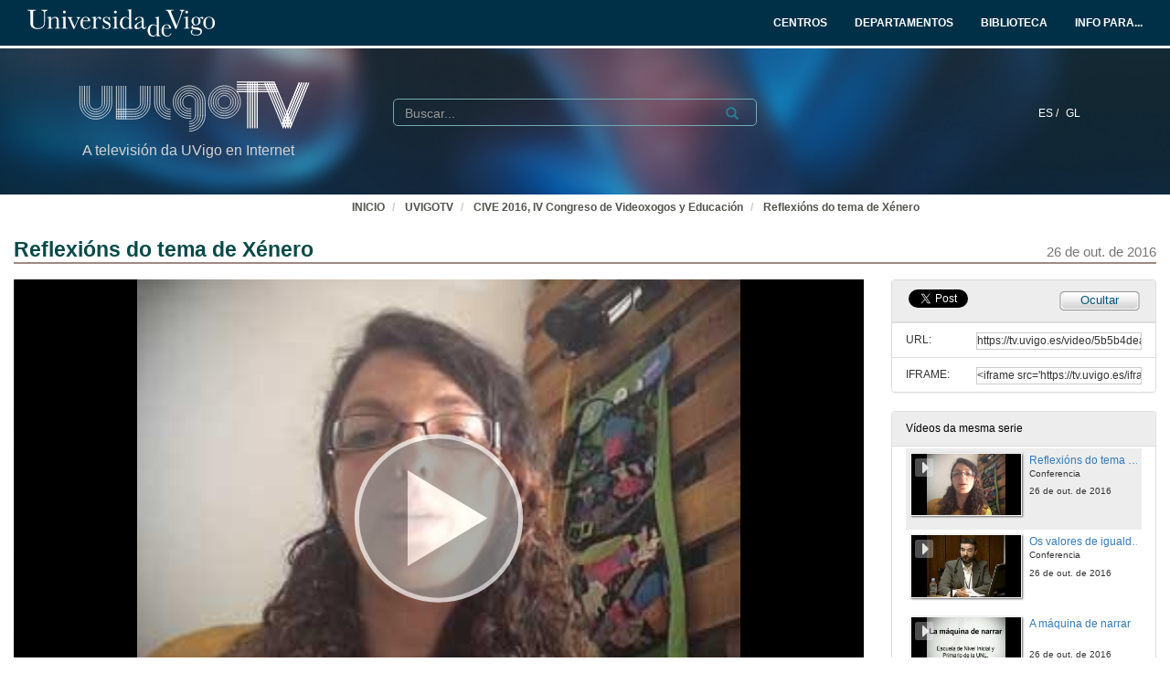

--- FILE ---
content_type: text/html; charset=UTF-8
request_url: https://tv.uvigo.es/video/5b5b4dea8f42087d5cba9459
body_size: 15089
content:
<!doctype html>
<html class="" lang="gl">
<head>
                <meta name="viewport" content="initial-scale=1">
        <meta http-equiv="X-UA-Compatible" content="IE=edge,chrome=1">
        <!--[if lt IE 9]>
        <script src="http://html5shim.googlecode.com/svn/trunk/html5.js"></script>
        <![endif]-->
        <meta charset="UTF-8"/>
                    <meta name="robots" content="index, follow"/>
                <meta name="revisit-after" content="1 days"/>
        <meta name="language" content="gl"/>
        <meta name="keywords" content="webtv, tv, University, teltek, pumukit - Xogo,entretenimiento,aprendizaxe,cultura,diversión,comunicación"/>
    

                        <meta property="og:url" content="https://tv.uvigo.es/video/5b5b4dea8f42087d5cba9459" />
        <meta property="og:type" content="video.other" />
        <meta property="og:title" content="Reflexións do tema de Xénero" />
        <meta property="og:description" content="Desde que o home é home o xogo foi non só motivo de entretenimiento senón tamén elemento de aprendizaxe. A día de hoxe diferentes autores analizaron o significado do xogo para o ser humano como obxecto de cultura (Huzinga, 1955), outros o trataron como un elemento de comunicación tanto na súa vertente de entretenimiento como no ámbito educativo (Biggs, 1993), algúns se centraron na súa evolución a través do tempo e desde a popularización da cultura digital (McLuhan, 1964) comezouse a estudar e analizar o xogo ó mais concretamente o videojuego como un industria
" />
        <meta property="og:image" content="https://tv.uvigo.es/uploads/pic/Serial/2864/Video/31975/eur__idice.jpg" />
    
            <style>
            .wrapper-center {
                width:100% !important;
                max-width:100% !important;
            }

            .main-content {
                width:100% !important;
                max-width:100% !important;
            }
        </style>
    
    <title>UVigoTV - Reflexións do tema de Xénero</title>

            <link href="/bundles/pumukitwebtv/css/bootstrap.min.css" type="text/css" rel="stylesheet" media="screen"/>
        <link href="/webtv/css/webtv.css" type="text/css" rel="stylesheet" media="screen"/>
            
                <script src="/bundles/pumukitwebtv/js/jquery.min.js" type="text/javascript"></script>
        <script src="/bundles/pumukitwebtv/js/bootstrap.min.js" type="text/javascript"></script>
    

    <script>
        $(document).ready(function() {
            $.ajax({
                url: "/security/edit/5b5b4dea8f42087d5cba9459",
                method: 'GET',
                success: function (response) {
                    $('.edit-button').html(response);
                }
            });
        });
    </script>

        <link rel="icon" type="image/x-icon" href="/bundles/pumukituvigowebtv/images/favicon.ico"/>
</head>
<body class="">
    
<style>
            
    .logo-legend {
        color: #d3d3d3;
        margin:0;
        font-size:16px;
        padding:10px 0 0 5px;
    }

    /** Mobile first **/
    .header-top-pmk {
        background-color: #003047;
        min-height:50px;
        color: #ffffff;
    }

    .logo-header-top {
        max-height:30px;
        margin-top: 5px;
    }

    .navbar-pmk.navbar-uvigo {
        margin-bottom: 0;
        border: none;
        border-bottom:3px solid #fff;
    }

    .custom-menu-uvigo {
        width: 100%;
    }

    .custom-menu-uvigo .links-custom-menu > li {
        display: inline;
        font-size: 16px;
    }

    .custom-menu-uvigo .links-custom-menu > li > a{
        padding: 15px;
    }

    .custom-dropdown-menu.open {
        background: #003047;
    }

    .custom-dropdown-menu-uvigo {
        background: #003047;
    }
    .custom-menu-uvigo li.language-item {
        padding-left:15px;
        border-bottom: 0;
    }

    .custom-menu-top-center .open>a:focus, .custom-menu-top-center .open>a:active, .custom-menu-top-center .open>a:hover {
        background-color:transparent;
    }

    .custom-menu-uvigo .dropdown .custom-dropdown-menu li {
        border-bottom:0;
    }

    .header-top-pmk .language-item {
        display:inline-block;
    }

    .custom-menu-uvigo {
        margin-top:25px;
        padding-left: 0 !important;
    }

    /** End mobile first **/


    /** Start: Universidad de Vigo - Menú >= md **/
    .header-pmk .header-top-pmk {
        font-size:12px;
    }
    /** End: Universidad de Vigo - Menú >= md **/

    #custom-top-menu {
        padding: 0;
    }

    .custom-menu-top-left li a, .custom-menu-top-right li a {
        font-weight: bold;
    }
    .custom-menu-top-left li a, .custom-menu-top-center li a, .custom-menu-top-right li a {
        color: #ffffff;
    }

    .custom-menu-top-left>li>a:hover, .custom-menu-top-left>li>a:focus, .custom-menu-top-center>li>a:hover, .custom-menu-top-center>li>a:focus, .custom-menu-top-right>li>a:hover, .custom-menu-top-right>li>a:focus {
        text-decoration: none;
        background-color: transparent;
    }

    .custom-menu-top-center {
        padding-left:10rem;
    }

    .header-top-pmk .navbar-header button span {
        background-color: #ffffff;
    }

    .custom-dropdown-menu.open>a, .custom-dropdown-menu.open>a:hover, .custom-dropdown-menu.open>a:focus {
        background-color: #003047;
        color: #fff;
    }

    .navbar-nav li.language-item a {
        padding: 15px 2px;
    }


    .header-bottom-pmk {
        max-height: 160px;
    }

    .header-bottom-pmk .background-header{
        width: 100%;
        height: 160px;
        object-fit: cover;
    }

    .header-bottom-pmk .header-elements {
        margin-top: -170px;
        padding-left: 70px;
        padding-right: 70px;
    }

    .logo-header-bottom {
        max-height: 70px;
    }

    .header-bottom-logo {
        padding-bottom:50px;
        margin-top:30px;
    }


    
    @media (max-width: 1400px) {
        .custom-menu-uvigo .links-custom-menu > li {
            font-size: 14px;
        }

        .block-search {
            margin-left: 30px;
        }

        .no_live_img {
            margin-left: -200px;
        }
    }


    @media (max-width: 1400px) and (min-width: 1200px){
        .header-bottom-logo {
            margin-top: 35px;
        }
    }

    @media (min-width: 1200px) {
        .custom-menu-top-center {
            padding-left:12rem;
        }
    }

    @media (max-width: 1200px) and (min-width: 991px) {
        .logo-legend {
            font-size: 11px;
        }

        .header-bottom-logo {
            margin-top: 45px;
        }

        .header-bottom-pmk .header-elements {
            padding-left: 45px;
            padding-right: 45px;
        }
        .custom-menu-uvigo li.language-item {
            padding-left: 10px;
        }

        .flexcontainer {
            flex-wrap: nowrap;
        }
    }


    @media (min-width: 992px) {

        .custom-menu-top-center {
            padding-left:4rem;
        }
    }

    @media (max-width: 991px) {
        .custom-menu-top-left li a, .custom-menu-top-center li a, .custom-menu-top-right li a {
            color: #003047;
        }

        .navbar-header .search-button {
            margin-right: 5px;
        }

        .navbar-header .fa-search {
            color: #ffffff;
            font-size: 16px;
        }


        .custom-menu-uvigo .links-custom-menu {
            float: left !important;
            width: 100%;
            padding-right: 15px;
        }

        .custom-menu-uvigo .links-custom-menu > li {
            display: block;
            padding: 10px 0;
        }

        .custom-menu-uvigo li.language-item {
            padding-left: 15px;
            padding-top: 0;
        }

        .navbar-brand {
            float: right;
        }

        .header-bottom-pmk .header-elements {
            padding-left: 15px;
            padding-right: 15px;
        }

    }

    @media (min-width: 768px) and (max-width: 991.98px) {
        /* Header menu */
        .header-top-pmk .language-item {
            display:inline-block;
        }

        /* Change breakpoint of navbar to SM ( needed because there are a lot of text ) */
        .custom-menu-top-center {
            padding-left:1rem;
        }

        .navbar-header {
            float: none;
        }
        .navbar-left,.navbar-right {
            float: none !important;
        }
        .navbar-toggle {
            display: block;
        }
        .navbar-collapse {
            border-top: 1px solid transparent;
            box-shadow: inset 0 1px 0 rgba(255,255,255,0.1);
        }
        .navbar-fixed-top {
            top: 0;
            border-width: 0 0 1px;
        }
        .navbar-collapse.collapse {
            display: none!important;
        }
        .navbar-nav {
            float: none!important;
            margin-top: 7.5px;
        }
        .navbar-nav>li {
            float: none;
        }
        .navbar-nav>li>a {
            padding-top: 10px;
            padding-bottom: 10px;
        }
        .collapse.in{
            display:block !important;
        }
        .header-top-pmk>.container {
            padding-right: 15px;
            padding-left: 15px;
            margin-right: auto;
            margin-left: auto;
            width: 100%;
            max-width: none;
        }

        .header-bottom-logo:nth-child(2) {
            margin-top: 50px;
            padding-bottom: 10px;
        }

        /* End Change breakpoint of navbar to SM */

        /* Change breakpoint header dropdown to SM */
        .navbar-nav .open .dropdown-menu {
            position: static;
            float: left;
            width: auto;
            margin-top: 0;
            background-color: transparent;
            border: 0;
            -webkit-box-shadow: none;
            box-shadow: none;
            display:block;
        }
        /* Change breakpoint header dropdown to SM */
        .custom-menu-top-right .custom-dropdown-menu.open {
            display: table;
        }

        #custom-top-menu {
            overflow-x: hidden;
        }

        /* Move banner and logo to keep vertical line with SM breakpoint navbar */
        .header-bottom-pmk>.container {
            width:100%;
        }
        .header-bottom-logo {
            margin-left:15px;
        }
        /* End Move banner and logo to keep vertical line with SM breakpoint navbar */

        .custom-menu-uvigo {
            margin-top: 15px !important;
        }
    }

    @media (min-width:768px) {

        .custom-menu-uvigo {
            margin-top: 55px;
        }
    }

    @media (max-width: 767.98px) {

        #menu-uvigo-navbar .custom-dropdown-menu.open > ul > li > a {
            color: #FFF;
        }

        .header-bottom-pmk, .header-bottom-pmk .background-header {
            max-height: 140px !important;
        }

        .header-bottom-logo {
            margin-top: 40px;
            padding-bottom: 30px;
        }

        .footer-custom-uvigotv {
            text-align: center;
        }

        .search-box {
            margin: 8px;
        }

        .custom-menu-uvigo {
            margin-top: 0px;
        }

        .custom-menu-uvigo .links-custom-menu > li {
            display: block;
        }

        .custom-menu-uvigo {
            margin-top: 18px;
        }

        .advanced-calendar-events {
            padding: 30px 30px !important;
        }
    }
    @media (max-width: 570px) {
        .header-bottom-logo {
            margin-top: 35px;
        }

        .header-bottom-logo:nth-child(2) {
            margin-top: 43px;
        }
    }


    @media (max-width: 499.98px) {
        .logo-legend {
            font-size:10px;
        }

        .header-bottom-pmk, .header-bottom-pmk .background-header {
            max-height: 120px !important;
        }
    }

    @media (max-width: 450px) {
        .header-bottom-logo:nth-child(2) {
            margin-top: 35px;
        }
    }

    @media (max-width: 430px) {
        .custom-menu-uvigo .links-custom-menu > li.language-item {
            padding-bottom: 0;
        }
    }

    @media (max-width: 430px) {
        .logo-legend {
            font-size: 9px;
        }
    }


</style>
<nav class="navbar navbar-pmk navbar-uvigo">
    <div class="header-top-pmk">
        <div class="container-fluid">
            <div class="navbar-header">
                <div class="visible-xs visible-sm">
                                        <a class="navbar-brand"  href="https://tv.uvigo.es">
                        <img src="/bundles/pumukituvigowebtv/images/header/logo_uvigo.svg" class="img-responsive logo-header-top" alt="Imaxe"/>
                    </a>
                </div>
            </div>
            <div class="collapse navbar-collapse" id="custom-top-menu">
                <div class="hidden-xs hidden-sm">
                                        <ul class="nav navbar-nav custom-menu-top-left">
                        <a class="navbar-brand"  href="https://tv.uvigo.es">
                            <img src="/bundles/pumukituvigowebtv/images/header/logo_uvigo.svg" class="img-responsive logo-header-top" alt="Imaxe"/>
                        </a>
                    </ul>

                    <ul class="nav navbar-nav custom-menu-top-center pull-right">
                        <li>
                            <a target="_blank" href="https://www.uvigo.gal/estudar/organizacion-academica/centros" title="CENTROS">
                                <strong>CENTROS</strong>
                            </a>
                        </li>
                        <li>
                            <a target="_blank" href="https://www.uvigo.gal/estudar/organizacion-academica/departamentos" title="DEPARTAMENTOS">
                                <strong>DEPARTAMENTOS</strong>
                            </a>
                        </li>
                        <li>
                            <a target="_blank" href="https://www.uvigo.gal/universidade/biblioteca" title="BIBLIOTECA">
                                <strong>BIBLIOTECA</strong>
                            </a>
                        </li>
                        <li>
                            <a href="#" title="INFO PARA..." id="dropdownMenuInfo" data-toggle="dropdown" aria-haspopup="true" aria-expanded="true">
                                <strong>INFO PARA...<i class="fa fa-caret-down" aria-hidden="true"></i></strong>
                            </a>
                            <ul class="dropdown-menu custom-dropdown-menu-uvigo" aria-labelledby="dropdownMenu1">
                                <li>
                                    <a target="_blank" href="https://uvigo.gal/perfil-estudantes">Estudantes</a>
                                </li>
                                <li>
                                    <a target="_blank" href="https://uvigo.gal/perfil-pas">PAS</a>
                                </li>
                                <li>
                                    <a target="_blank" href="https://uvigo.gal/perfil-pdi">PDI</a>
                                </li>
                                <li>
                                    <a target="_blank" href="https://uvigo.gal/perfil-empresas">Empresas</a>
                                </li>
                            </ul>
                        </li>
                    </ul>

                </div>
            </div>
        </div>
    </div>
</nav>


<div class="header-bottom-pmk">
    <p><span><img class="background-header" src="/bundles/pumukituvigowebtv/images/header/headerBK.jpg"></span></p>
    <div class="container-fluid header-elements">
        <div class="col-xs-7 col-sm-6 col-md-3 header-bottom-logo">
            <a href="https://tv.uvigo.es">
                <img src="/bundles/pumukituvigowebtv/images/header/logo_UvigoTV.svg" class="img-responsive logo-header-bottom" alt="Imaxe"/>
            </a>
            <h5 class="logo-legend">A televisión da UVigo en Internet</h5>
        </div>

        <div class="col-xs-5 col-sm-5 visible-xs visible-sm header-bottom-logo">
            <nav class="navbar navbar-pmk">
                <div class="container-fluid">
                    <div class="navbar-header">
                        <button type="button" class="navbar-toggle collapsed" data-toggle="collapse" data-target="#menu-uvigo-navbar" aria-expanded="false" style="border:1px solid #fff; margin-right:0;">
                            <span class="sr-only">Toggle navigation</span>
                            <span class="icon-bar" style="border: 1px solid #fff;"></span>
                            <span class="icon-bar" style="border: 1px solid #fff;"></span>
                            <span class="icon-bar" style="border: 1px solid #fff;"></span>
                        </button>
                        <button type="button" class="navbar-toggle collapsed search-button" data-toggle="collapse" data-target="#pumukit-navbar-collapse-2">
                            <span class="sr-only">TOGGLE SEARCH</span>
                            <i class="glyphicon glyphicon-search" style="color:white;font-size: 16px;margin-right: 10px;"></i>
                        </button>
                    </div>
                </div>
            </nav>
        </div>

        <div class="col-xs-12 col-sm-12 visible-xs visible-sm">
            <div class="collapse navbar-collapse" id="pumukit-navbar-collapse-2">
                <!--//SEARCH BOX-->
<div class="search-box">
  <form class="input-group stylish-input-group" method="get" action="/searchmultimediaobjects">
    <label for="search-box-mobile" class="sr-only">Search</label>
    <input type="text" class="form-control" placeholder="Buscar..." name="search" id="search-box-mobile">
    <span class="input-group-addon">
      <label for="submit-button-mobile" class="sr-only">Submit</label>
      <button type="submit" id="submit-button-mobile" style="border:0;background:transparent;" title="Submit">
        <span class="glyphicon glyphicon-search"></span>
      </button>
    </span>
  </form>
</div>
            </div>
        </div>
        <div class="col-xs-12 col-md-9">
            <div class="collapse navbar-collapse" id="menu-uvigo-navbar">
                <div class="nav navbar-nav navbar-right custom-menu-top-center custom-menu-uvigo">
                    <ul class="links-custom-menu pull-right">
                        <div class="language_select_wrapper">
            <a class="" href="/locale/es" style="color:white !important;">
            ES /        </a>
            <a class="selected" href="/locale/gl" style="color:white !important;">
            GL        </a>
    </div>

                        <div class="visible-xs visible-sm">
                            
<div class="row widget slidebar">
    <ul>
        
        <h3>Menú</h3>
        <ul class="section">
            <li><a href="https://tv.uvigo.es/gl/info.html">Servizo</a></li>
            <li><a href="https://tv.uvigo.es/gl/FAQ.html">F.A.Q.</a></li>
            <li>
                <a href="https://tv.uvigo.es/latestuploads">Mediateca por meses</a>
            </li>
            <li><a href="https://tv.uvigo.es/mediateca">Mediateca completa</a>
            </li>
            <li>
                <a href="https://tv.uvigo.es/clasesypildoras.html">Clases e polimedias</a>
            </li>
        </ul>

        <h3>UvigoTV en:</h3>
        <ul class="section">
            <li>
                <img src="/bundles/pumukituvigowebtv/images/favicon_youtube.gif" style="vertical-align:inherit"><a href="https://www.youtube.com/channel/UCyG8-q1aV0vfNsS3wd8YsNA">Youtube
                    EDU</a>
            </li>
        </ul>

        <h3>Directo</h3>
        <ul class="section">
                          <li>
                    <a href="https://tv.uvigo.es/directo1">Canle Directo 1</a>
                </li>
                            <li>
                    <a href="https://tv.uvigo.es/directo2">Canle Directo 2</a>
                </li>
                            <li>
                    <a href="https://tv.uvigo.es/directo3">Canle Directo 3</a>
                </li>
                    </ul>

        <h3>Mediateca</h3>
        <ul class="section">
            <li>2621 Series</li>
<li>26393 Videos</li>
<li>10138.4 Horas</li>

        </ul>
        <h3>Próximos directos</h3>
        <ul class="section">
                             Non hai eventos neste momento                    </ul>

        <h3>Contacto</h3>
        <ul class="section">
            <li><a href="mailto:tv@uvigo.es">tv@uvigo.es</a></li>
        </ul>

        <h3>Login</h3>
        <ul class="section row" style="overflow:hidden">
          <div class="col-xs-12">
  
      <a href="http://tv.uvigo.es/login" type="button" class="login-button btn btn-xs btn-default" title="Log in">
      <span class="glyphicon glyphicon-log-in"></span> Iniciar sesión    </a>
  </div>


        </ul>

        <br>

        Séguenos:
        <div class="menu_left" style="padding-left: 0">
            <a style="text-decoration: none;" class="icon_text" href="https://tv.uvigo.es/gl/Lista.html">
                <img src="/bundles/pumukituvigowebtv/images/icons/email.png" alt="Email">
            </a>
            <a style="text-decoration: none" href="http://twitter.com/UVigoTV" target="_blank">
                <img src="/bundles/pumukituvigowebtv/images/icons/twitter.png" alt="Twitter">
            </a>
            <a style="text-decoration: none" href="http://www.facebook.com/pages/UVigoTV-Universidade-de-Vigo-Televisi%C3%B3n/264866613542" target="_blank">
                <img src="/bundles/pumukituvigowebtv/images/icons/facebook.png" alt="Facebook">
            </a>
            <a style="text-decoration: none" href="https://tv.uvigo.es/lastnews.xml" target="_blank">
                <img src="/bundles/pumukituvigowebtv/images/icons/rss.jpg" alt="RSS">
            </a>
        </div>

        <ul class="nav navbar-nav visible-xs">
                            <li class="dropdown">
                    <a href="#" class="dropdown-toggle pmk_menu_element" data-toggle="dropdown" role="button" aria-haspopup="true" aria-expanded="false">Galego
                        <span class="caret"></span></a>
                    <ul class="dropdown-menu">
                                                    <li>
                                <a class="pmk_menu_element" href="https://tv.uvigo.es/locale/es"> Español </a>
                            </li>
                                                    <li>
                                <a class="pmk_menu_element" href="https://tv.uvigo.es/locale/gl"> Galego </a>
                            </li>
                                            </ul>
                </li>
            
        </ul>
    </ul>
</div>



                        </div>
                    </ul>
                    <div class="hidden-xs hidden-sm col-sm-6 col-md-5 col-lg-6 block-search">
                        <div class="row">
                                                        
                            <div class="search-box">
                                <form class="input-group stylish-input-group" method="get" action="/searchmultimediaobjects">
                                    <label for="search-box-base" class="sr-only">
                                        Buscar                                    </label>
                                    <input type="text" class="form-control" placeholder="Buscar..." name="search" id="search-box-base"  style="background: transparent"/>
                                    <span class="input-group-addon" style="background: transparent">
                                        <label for="submit-button-base" class="sr-only">Submit</label>
                                        <button type="submit" id="submit-button-base" style="border:0;background:transparent;" title="Submit">
                                            <span class="glyphicon glyphicon-search"></span>
                                        </button>
                                    </span>
                                </form>
                            </div>

                        </div>
                    </div>
                </div>
            </div>
        </div>
    </div>
</div>

    <div class="container-fluid">
        <!--HEADER-->
        








        <!--BREADCRUMBS-->
        <div class="row breadcrumbs_color">
            <div class="breadcrumbs_wrapper" role="navigation" style="display: inline-block">
                <div class="col-md-12">
    <ol class="breadcrumb">
        <li>
            <a href="https://www.uvigo.gal/" >
                INICIO
            </a>
        </li>

        
                            <li>
                    <a href="/" >
                        UVIGOTV
                    </a>
                </li>
            
        
                    <li>
                <a id="breadcrumbs_series_a" href="/series/5b5b4de78f42087d5cba942c" >
                    CIVE 2016, IV Congreso de Videoxogos y Educación
                </a>
            </li>
        
                    <li>
                <a id="breadcrumbs_mmobj_a" href="/video/5b5b4dea8f42087d5cba9459" class="active" >
                    Reflexións do tema de Xénero
                </a>
            </li>
            </ol>
</div>

<script type="text/javascript">
    $(function () {
        var breadcrumbs_seriesa = $('#breadcrumbs_series_a');
        var breadcrumbs_mmobja = $('#breadcrumbs_mmobj_a');
        if (!breadcrumbs_mmobja.length && !breadcrumbs_seriesa.length) {
            return false;
        }
        var breadcrumbLiHeight = ($('.breadcrumb li').first().height()) + 8;
        var breadcrumbHeight = ($('.breadcrumb').height());
        var breadcrumbSeriesTitle = breadcrumbs_seriesa.height();
        var appendSeries, appendMultimediaObject = false;
        while (((breadcrumbSeriesTitle + 3) > breadcrumbLiHeight) || (breadcrumbHeight > breadcrumbLiHeight)) {
            if (breadcrumbs_seriesa.text().trim().length > 20) {
                breadcrumbs_seriesa.text(breadcrumbs_seriesa.text().substring(0, breadcrumbs_seriesa.text().trim().length - 1));
                appendSeries = true;
            } else {
                breadcrumbs_mmobja.text(breadcrumbs_mmobja.text().substring(0, breadcrumbs_mmobja.text().trim().length - 1));
                if(breadcrumbs_mmobja.text().trim().length < 20) {
                    break;
                }
                appendMultimediaObject = true;
            }
            breadcrumbSeriesTitle = $('.breadcrumb').height();
            breadcrumbHeight = ($('.breadcrumb').height());
        }
        if (appendMultimediaObject) breadcrumbs_mmobja.append("...");
        if (appendSeries) breadcrumbs_seriesa.append("...");
    });
</script>

            </div>
        </div>
        <div class="row pmk-content">
            <div class="wrapper-center">
                <!--LATERAL_MENU-->
                <div class="slidebar_wrapper col-md-3 col-lg-2 hidden">
                    
<div class="row widget slidebar">
    <ul>
        
        <h3>Menú</h3>
        <ul class="section">
            <li><a href="https://tv.uvigo.es/gl/info.html">Servizo</a></li>
            <li><a href="https://tv.uvigo.es/gl/FAQ.html">F.A.Q.</a></li>
            <li>
                <a href="https://tv.uvigo.es/latestuploads">Mediateca por meses</a>
            </li>
            <li><a href="https://tv.uvigo.es/mediateca">Mediateca completa</a>
            </li>
            <li>
                <a href="https://tv.uvigo.es/clasesypildoras.html">Clases e polimedias</a>
            </li>
        </ul>

        <h3>UvigoTV en:</h3>
        <ul class="section">
            <li>
                <img src="/bundles/pumukituvigowebtv/images/favicon_youtube.gif" style="vertical-align:inherit"><a href="https://www.youtube.com/channel/UCyG8-q1aV0vfNsS3wd8YsNA">Youtube
                    EDU</a>
            </li>
        </ul>

        <h3>Directo</h3>
        <ul class="section">
                          <li>
                    <a href="https://tv.uvigo.es/directo1">Canle Directo 1</a>
                </li>
                            <li>
                    <a href="https://tv.uvigo.es/directo2">Canle Directo 2</a>
                </li>
                            <li>
                    <a href="https://tv.uvigo.es/directo3">Canle Directo 3</a>
                </li>
                    </ul>

        <h3>Mediateca</h3>
        <ul class="section">
            <li>2621 Series</li>
<li>26393 Videos</li>
<li>10138.4 Horas</li>

        </ul>
        <h3>Próximos directos</h3>
        <ul class="section">
                             Non hai eventos neste momento                    </ul>

        <h3>Contacto</h3>
        <ul class="section">
            <li><a href="mailto:tv@uvigo.es">tv@uvigo.es</a></li>
        </ul>

        <h3>Login</h3>
        <ul class="section row" style="overflow:hidden">
          <div class="col-xs-12">
  
      <a href="http://tv.uvigo.es/login" type="button" class="login-button btn btn-xs btn-default" title="Log in">
      <span class="glyphicon glyphicon-log-in"></span> Iniciar sesión    </a>
  </div>


        </ul>

        <br>

        Séguenos:
        <div class="menu_left" style="padding-left: 0">
            <a style="text-decoration: none;" class="icon_text" href="https://tv.uvigo.es/gl/Lista.html">
                <img src="/bundles/pumukituvigowebtv/images/icons/email.png" alt="Email">
            </a>
            <a style="text-decoration: none" href="http://twitter.com/UVigoTV" target="_blank">
                <img src="/bundles/pumukituvigowebtv/images/icons/twitter.png" alt="Twitter">
            </a>
            <a style="text-decoration: none" href="http://www.facebook.com/pages/UVigoTV-Universidade-de-Vigo-Televisi%C3%B3n/264866613542" target="_blank">
                <img src="/bundles/pumukituvigowebtv/images/icons/facebook.png" alt="Facebook">
            </a>
            <a style="text-decoration: none" href="https://tv.uvigo.es/lastnews.xml" target="_blank">
                <img src="/bundles/pumukituvigowebtv/images/icons/rss.jpg" alt="RSS">
            </a>
        </div>

        <ul class="nav navbar-nav visible-xs">
                            <li class="dropdown">
                    <a href="#" class="dropdown-toggle pmk_menu_element" data-toggle="dropdown" role="button" aria-haspopup="true" aria-expanded="false">Galego
                        <span class="caret"></span></a>
                    <ul class="dropdown-menu">
                                                    <li>
                                <a class="pmk_menu_element" href="https://tv.uvigo.es/locale/es"> Español </a>
                            </li>
                                                    <li>
                                <a class="pmk_menu_element" href="https://tv.uvigo.es/locale/gl"> Galego </a>
                            </li>
                                            </ul>
                </li>
            
        </ul>
    </ul>
</div>



                    <div style="clear:both"><!--LETS THE WRAPPER HAVE THE CORRECT HEIGHT--></div>
                </div>
                <!--MAIN BODY-->
                <div class="main-content-wrapper">
                    <div class="main-content ">
                            <div class="col-xs-12">
        <h1 class="qa-player-title title-for-crumbs always-hide">
            Reflexións do tema de Xénero
            <span class="pull-right">
          <small>26 de out. de 2016</small>
        </span>
        </h1>

    </div>

    <div class="col-lg-9 col-md-9">
        <span class="hidden-sm hidden-xs"><br /></span>
                            <script>
    function resizeFrame(elem) {
        var width = $(elem).width();
        var height = width / 16 * 9;
        $(elem).height(height);
    }

    $(window).resize(function () {
        resizeFrame($('#paellaiframe'));
    });

    $(window).on("load", function() {
        $("#paellaiframe").focus();
    });
</script>




<iframe src="/videoplayer/5b5b4dea8f42087d5cba9459?autostart=true"
        id="paellaiframe"
        frameborder="0"
        border="0"
        width="100%"
        onload="resizeFrame(this)"
        height="500px"
        scrolling="no"
        title="player"
        allowfullscreen>
</iframe>
        
        
        <!--INFO-->
<!--Multimedia object tags-->
<div class="row">
    </div>
<!--VIEWED/DATE-->
<div class="row">
    <div class="col-xs-12">
        <div class="date" style="color: #78787A">
                    </div>
    </div>
</div>
    <div class="row">
        <div class="col-xs-12">
            <div class="num_views">
                <strong>Visto</strong> 781
                <strong>
                                            veces                                    </strong>
            </div>
        </div>
    </div>
<!--CHAPTER MARKS-->

<!--SUBTITLE/DESCRIPTION-->
<div class="row">
    <div class="col-xs-12">
        <div class="qa-player-title mmobj-title">
            <h4 style="font-size:140%;">Reflexións do tema de Xénero</h4>
        </div>
        <div class="mmobj-subtitle">
            <h4 class="qa-player-subtitle"> Conferencia </h4>
        </div>
        <p class="qa-player-description description">
                            Desde que o home é home o xogo foi non só motivo de entretenimiento senón tamén elemento de aprendizaxe. A día de hoxe diferentes autores analizaron o significado do xogo para o ser humano como obxecto de cultura (Huzinga, 1955), outros o trataron como un elemento de comunicación tanto na súa vertente de entretenimiento como no ámbito educativo (Biggs, 1993), algúns se centraron na súa evolución a través do tempo e desde a popularización da cultura digital (McLuhan, 1964) comezouse a estudar e analizar o xogo ó mais concretamente o videojuego como un industria

                    </p>
                                                <div class="qa-player-series">
                i18n.one.Series:
                <a href="/series/5b5b4de78f42087d5cba942c">
                    CIVE 2016, IV Congreso de Videoxogos y Educación
                </a>
            </div>
                <!-- PERSONS ACT -->
        <div class="persons">
                                                            <div>
                        <div class="person">
                            <span class="glyphicon glyphicon-user"></span>
                            
                                                            Eurídice Cabañes
                                                    </div>
                        Presidenta de Arsgames México, Universidad Isabel I de Castilla
                    </div>
                                    </div>
    </div>
</div>
<br>



    </div>
    <div class="col-lg-3 col-md-3">
        <span class="hidden-sm hidden-xs"><br /></span>
                                            <!--Share multimedia object in facebook, google+ and twitter-->
<div class="panel panel-default share_mmobj">
    <div class="panel-heading collapsed" style="overflow: auto;">
        <!-- FACEBOOK LIKE -->
<div id="fb-root"></div>
<div class="fb-like"
     data-layout="button_count"
     data-action="like"
     data-size="small"
     data-show-faces="false"
     data-share="false" style="display: inline;top: 3px;">
</div>

<a href="https://twitter.com/share" class="twitter-share-button" data-count="none">Tweet</a>

<script>(function(d, s, id) {
        var js, fjs = d.getElementsByTagName(s)[0];
        if (d.getElementById(id)) return;
        js = d.createElement(s); js.id = id;
        js.src = "//connect.facebook.net/es_ES/sdk.js#xfbml=1&version=v2.10&appId=557011547829499";
        fjs.parentNode.insertBefore(js, fjs);
    }(document, 'script', 'facebook-jssdk'));
</script>


<script>
    !function(d,s,id){
        var js,fjs=d.getElementsByTagName(s)[0];
        if(!d.getElementById(id)){
            js=d.createElement(s);
            js.id=id;
            js.src="//platform.twitter.com/widgets.js";
            console.log(fjs);
            fjs.parentNode.insertBefore(js,fjs);
        }
    }(document,"script","twitter-wjs");

</script>
        <style>
            .share_mmobj .toggle_button, .share_mmobj .edit_button {
                display: inline-block;
                float: right;
                padding-top: 3px;
                background: url(/bundles/pumukituvigowebtv/images/mmobjs/Compartir_boton_fondo.png) 50% 0% transparent;
                color: #055B76;
                font-size: 13px;
                width: 92px;
                height: 23px;
                text-align: center;
            }
        </style>
        <span class="edit-button"></span>
        <div class="toggle_button share_urliframe_button" data-target="#shareBars" aria-expanded="false" aria-controls="shareBars" role="button" data-toggle="collapse">
            Ocultar        </div>
    </div>

    <ul class="list-group collapse in" id="shareBars" aria-expanded="false">
        <script>
            function addShareText(e) {
                $(".share_mmobj .toggle_button").text('Compartir');
            }

            function addHideText(e) {
                $(".share_mmobj .toggle_button").text('Ocultar');
            }

            $('#shareBars').on('hide.bs.collapse', addShareText);
            $('#shareBars').on('show.bs.collapse', addHideText);
        </script>

        <li class="list-group-item">
            <div class="qa-player-share-url share_url">
                <span>URL:</span>
                <input type="text" value="https://tv.uvigo.es/video/5b5b4dea8f42087d5cba9459" onclick="this.select()" style="width: 70%; border: 1px solid #ccc; float:right; padding: 0; margin: 0;" readonly="readonly"/>
            </div>
        </li>
        <li class="list-group-item">
            <div class="qa-player-share-iframe share_url">
                <span>IFRAME:</span>
                                <input type="text" value="<iframe src='https://tv.uvigo.es/iframe/5b5b4dea8f42087d5cba9459' id='pumukitiframe' frameborder='0' border='0' width='560' height='315' allowfullscreen></iframe>" onclick="this.select()" style="width: 70%; border: 1px solid #ccc; float:right; padding: 0; margin: 0;" readonly="readonly"/>
            </div>
        </li>
    </ul>
</div>
                            <div class="panel panel-default panel-series">
    <div class="panel-heading">
        Vídeos da mesma serie    </div>
    <div class="panel-body">
        
    <div class="col-xs-12 ">
                                    <div class="row">
            <div class="minimmobj" style="cursor:pointer;" onclick="window.location='https://tv.uvigo.es/video/5b5b4de78f42087d5cba942e'">
                <div class="minithumbnail">
                    <a href="https://tv.uvigo.es/video/5b5b4de78f42087d5cba942e">
                        <div class="media-object play_icon small" alt=""></div>
                        <img class="media-object thumbnailimg" src="/uploads/pic/Serial/2864/Video/31959/apertura.jpg" alt="thumbnailimg">
                        <div class="minithumbnailholder"></div>
                    </a>
                </div>
                <div class="miniinfo-wrapper">
                    <div class="miniinfo">
                        <a href="https://tv.uvigo.es/video/5b5b4de78f42087d5cba942e">
                            <div class="title">
                                                                IV Congreso de Videoxogos y Educación
                            </div>
                        </a>
                        <div class="subtitle">
                            <small>Apertura e benvida</small>
                        </div>
                        <div class="pull-left date">
                            <small>26 de out. de 2016</small>
                        </div>
                    </div>
                </div>
            </div>
        </div>
    </div>
    <div class="col-xs-12 ">
                                    <div class="row">
            <div class="minimmobj" style="cursor:pointer;" onclick="window.location='https://tv.uvigo.es/video/5b5b4de88f42087d5cba9434'">
                <div class="minithumbnail">
                    <a href="https://tv.uvigo.es/video/5b5b4de88f42087d5cba9434">
                        <div class="media-object play_icon small" alt=""></div>
                        <img class="media-object thumbnailimg" src="/uploads/pic/Serial/2864/Video/31978/mar-y-michael.jpg" alt="thumbnailimg">
                        <div class="minithumbnailholder"></div>
                    </a>
                </div>
                <div class="miniinfo-wrapper">
                    <div class="miniinfo">
                        <a href="https://tv.uvigo.es/video/5b5b4de88f42087d5cba9434">
                            <div class="title">
                                                                Narración e videoxogos: cómo as accions cuentan historias
                            </div>
                        </a>
                        <div class="subtitle">
                            <small></small>
                        </div>
                        <div class="pull-left date">
                            <small>26 de out. de 2016</small>
                        </div>
                    </div>
                </div>
            </div>
        </div>
    </div>
    <div class="col-xs-12 ">
                                    <div class="row">
            <div class="minimmobj" style="cursor:pointer;" onclick="window.location='https://tv.uvigo.es/video/5b5b4de88f42087d5cba943a'">
                <div class="minithumbnail">
                    <a href="https://tv.uvigo.es/video/5b5b4de88f42087d5cba943a">
                        <div class="media-object play_icon small" alt=""></div>
                        <img class="media-object thumbnailimg" src="/uploads/pic/Serial/2864/Video/31973/anabel.jpg" alt="thumbnailimg">
                        <div class="minithumbnailholder"></div>
                    </a>
                </div>
                <div class="miniinfo-wrapper">
                    <div class="miniinfo">
                        <a href="https://tv.uvigo.es/video/5b5b4de88f42087d5cba943a">
                            <div class="title">
                                                                Videojogos e Cinema: Uma Relaçao Incestuosa?
                            </div>
                        </a>
                        <div class="subtitle">
                            <small></small>
                        </div>
                        <div class="pull-left date">
                            <small>26 de out. de 2016</small>
                        </div>
                    </div>
                </div>
            </div>
        </div>
    </div>
    <div class="col-xs-12 ">
                                    <div class="row">
            <div class="minimmobj" style="cursor:pointer;" onclick="window.location='https://tv.uvigo.es/video/5b5b4de98f42087d5cba9441'">
                <div class="minithumbnail">
                    <a href="https://tv.uvigo.es/video/5b5b4de98f42087d5cba9441">
                        <div class="media-object play_icon small" alt=""></div>
                        <img class="media-object thumbnailimg" src="/uploads/pic/Serial/2864/Video/31974/preguntas.jpg" alt="thumbnailimg">
                        <div class="minithumbnailholder"></div>
                    </a>
                </div>
                <div class="miniinfo-wrapper">
                    <div class="miniinfo">
                        <a href="https://tv.uvigo.es/video/5b5b4de98f42087d5cba9441">
                            <div class="title">
                                                                A Narrativa nos videoxogos
                            </div>
                        </a>
                        <div class="subtitle">
                            <small>Quenda de preguntas</small>
                        </div>
                        <div class="pull-left date">
                            <small>26 de out. de 2016</small>
                        </div>
                    </div>
                </div>
            </div>
        </div>
    </div>
    <div class="col-xs-12 ">
                                    <div class="row">
            <div class="minimmobj" style="cursor:pointer;" onclick="window.location='https://tv.uvigo.es/video/5b5b4de98f42087d5cba9447'">
                <div class="minithumbnail">
                    <a href="https://tv.uvigo.es/video/5b5b4de98f42087d5cba9447">
                        <div class="media-object play_icon small" alt=""></div>
                        <img class="media-object thumbnailimg" src="/uploads/pic/Serial/2864/Video/31971/javier-gallo.jpg" alt="thumbnailimg">
                        <div class="minithumbnailholder"></div>
                    </a>
                </div>
                <div class="miniinfo-wrapper">
                    <div class="miniinfo">
                        <a href="https://tv.uvigo.es/video/5b5b4de98f42087d5cba9447">
                            <div class="title">
                                                                Do prosumismo transmedia ao holoverso neoreal
                            </div>
                        </a>
                        <div class="subtitle">
                            <small></small>
                        </div>
                        <div class="pull-left date">
                            <small>26 de out. de 2016</small>
                        </div>
                    </div>
                </div>
            </div>
        </div>
    </div>
    <div class="col-xs-12 ">
                                    <div class="row">
            <div class="minimmobj" style="cursor:pointer;" onclick="window.location='https://tv.uvigo.es/video/5b5b4dea8f42087d5cba944d'">
                <div class="minithumbnail">
                    <a href="https://tv.uvigo.es/video/5b5b4dea8f42087d5cba944d">
                        <div class="media-object play_icon small" alt=""></div>
                        <img class="media-object thumbnailimg" src="/uploads/pic/Serial/2864/Video/31991/boquete.jpg" alt="thumbnailimg">
                        <div class="minithumbnailholder"></div>
                    </a>
                </div>
                <div class="miniinfo-wrapper">
                    <div class="miniinfo">
                        <a href="https://tv.uvigo.es/video/5b5b4dea8f42087d5cba944d">
                            <div class="title">
                                                                Narrativas in situ: O videojuego como intervención profana do espazo arquitectónico
                            </div>
                        </a>
                        <div class="subtitle">
                            <small></small>
                        </div>
                        <div class="pull-left date">
                            <small>26 de out. de 2016</small>
                        </div>
                    </div>
                </div>
            </div>
        </div>
    </div>
    <div class="col-xs-12 ">
                                    <div class="row">
            <div class="minimmobj" style="cursor:pointer;" onclick="window.location='https://tv.uvigo.es/video/5b5b4dea8f42087d5cba9453'">
                <div class="minithumbnail">
                    <a href="https://tv.uvigo.es/video/5b5b4dea8f42087d5cba9453">
                        <div class="media-object play_icon small" alt=""></div>
                        <img class="media-object thumbnailimg" src="/uploads/pic/Serial/2864/Video/31970/silvia.jpg" alt="thumbnailimg">
                        <div class="minithumbnailholder"></div>
                    </a>
                </div>
                <div class="miniinfo-wrapper">
                    <div class="miniinfo">
                        <a href="https://tv.uvigo.es/video/5b5b4dea8f42087d5cba9453">
                            <div class="title">
                                                                Interrelacións entre o medio televisivo e os videoxogos: Historias continuadas, historias conectadas
                            </div>
                        </a>
                        <div class="subtitle">
                            <small>Conferencia y coloquio</small>
                        </div>
                        <div class="pull-left date">
                            <small>26 de out. de 2016</small>
                        </div>
                    </div>
                </div>
            </div>
        </div>
    </div>
    <div class="col-xs-12 current">
                                    <div class="row">
            <div class="minimmobj" style="cursor:pointer;" onclick="window.location='https://tv.uvigo.es/video/5b5b4dea8f42087d5cba9459'">
                <div class="minithumbnail">
                    <a href="https://tv.uvigo.es/video/5b5b4dea8f42087d5cba9459">
                        <div class="media-object play_icon small" alt=""></div>
                        <img class="media-object thumbnailimg" src="/uploads/pic/Serial/2864/Video/31975/eur__idice.jpg" alt="thumbnailimg">
                        <div class="minithumbnailholder"></div>
                    </a>
                </div>
                <div class="miniinfo-wrapper">
                    <div class="miniinfo">
                        <a href="https://tv.uvigo.es/video/5b5b4dea8f42087d5cba9459">
                            <div class="title">
                                                                Reflexións do tema de Xénero
                            </div>
                        </a>
                        <div class="subtitle">
                            <small>Conferencia</small>
                        </div>
                        <div class="pull-left date">
                            <small>26 de out. de 2016</small>
                        </div>
                    </div>
                </div>
            </div>
        </div>
    </div>
    <div class="col-xs-12 ">
                                    <div class="row">
            <div class="minimmobj" style="cursor:pointer;" onclick="window.location='https://tv.uvigo.es/video/5b5b4deb8f42087d5cba9460'">
                <div class="minithumbnail">
                    <a href="https://tv.uvigo.es/video/5b5b4deb8f42087d5cba9460">
                        <div class="media-object play_icon small" alt=""></div>
                        <img class="media-object thumbnailimg" src="/uploads/pic/Serial/2864/Video/31969/enrique-morales.jpg" alt="thumbnailimg">
                        <div class="minithumbnailholder"></div>
                    </a>
                </div>
                <div class="miniinfo-wrapper">
                    <div class="miniinfo">
                        <a href="https://tv.uvigo.es/video/5b5b4deb8f42087d5cba9460">
                            <div class="title">
                                                                Os valores de igualdade nos videojuegos segundo os usuarios españois
                            </div>
                        </a>
                        <div class="subtitle">
                            <small>Conferencia</small>
                        </div>
                        <div class="pull-left date">
                            <small>26 de out. de 2016</small>
                        </div>
                    </div>
                </div>
            </div>
        </div>
    </div>
    <div class="col-xs-12 ">
                                    <div class="row">
            <div class="minimmobj" style="cursor:pointer;" onclick="window.location='https://tv.uvigo.es/video/5b5b4deb8f42087d5cba9465'">
                <div class="minithumbnail">
                    <a href="https://tv.uvigo.es/video/5b5b4deb8f42087d5cba9465">
                        <div class="media-object play_icon small" alt=""></div>
                        <img class="media-object thumbnailimg" src="/uploads/pic/Serial/2864/Video/32014/maquina.jpg" alt="thumbnailimg">
                        <div class="minithumbnailholder"></div>
                    </a>
                </div>
                <div class="miniinfo-wrapper">
                    <div class="miniinfo">
                        <a href="https://tv.uvigo.es/video/5b5b4deb8f42087d5cba9465">
                            <div class="title">
                                                                A máquina de narrar
                            </div>
                        </a>
                        <div class="subtitle">
                            <small></small>
                        </div>
                        <div class="pull-left date">
                            <small>26 de out. de 2016</small>
                        </div>
                    </div>
                </div>
            </div>
        </div>
    </div>
    <div class="col-xs-12 ">
                                    <div class="row">
            <div class="minimmobj" style="cursor:pointer;" onclick="window.location='https://tv.uvigo.es/video/5b5b4deb8f42087d5cba946b'">
                <div class="minithumbnail">
                    <a href="https://tv.uvigo.es/video/5b5b4deb8f42087d5cba946b">
                        <div class="media-object play_icon small" alt=""></div>
                        <img class="media-object thumbnailimg" src="/uploads/pic/Serial/2864/Video/32015/procesos.jpg" alt="thumbnailimg">
                        <div class="minithumbnailholder"></div>
                    </a>
                </div>
                <div class="miniinfo-wrapper">
                    <div class="miniinfo">
                        <a href="https://tv.uvigo.es/video/5b5b4deb8f42087d5cba946b">
                            <div class="title">
                                                                Procesos Educativos e Comunicativos en educación sexual con videoxogos comerciais
                            </div>
                        </a>
                        <div class="subtitle">
                            <small></small>
                        </div>
                        <div class="pull-left date">
                            <small>26 de out. de 2016</small>
                        </div>
                    </div>
                </div>
            </div>
        </div>
    </div>
    <div class="col-xs-12 ">
                                    <div class="row">
            <div class="minimmobj" style="cursor:pointer;" onclick="window.location='https://tv.uvigo.es/video/5b5b4dec8f42087d5cba9471'">
                <div class="minithumbnail">
                    <a href="https://tv.uvigo.es/video/5b5b4dec8f42087d5cba9471">
                        <div class="media-object play_icon small" alt=""></div>
                        <img class="media-object thumbnailimg" src="/uploads/pic/Serial/2864/Video/32016/romero.jpg" alt="thumbnailimg">
                        <div class="minithumbnailholder"></div>
                    </a>
                </div>
                <div class="miniinfo-wrapper">
                    <div class="miniinfo">
                        <a href="https://tv.uvigo.es/video/5b5b4dec8f42087d5cba9471">
                            <div class="title">
                                                                Desenvolvemento e creación de videojuegos con scratch en educación primaria
                            </div>
                        </a>
                        <div class="subtitle">
                            <small>Xogando a diseñar</small>
                        </div>
                        <div class="pull-left date">
                            <small>26 de out. de 2016</small>
                        </div>
                    </div>
                </div>
            </div>
        </div>
    </div>
    <div class="col-xs-12 ">
                                    <div class="row">
            <div class="minimmobj" style="cursor:pointer;" onclick="window.location='https://tv.uvigo.es/video/5b5b4dec8f42087d5cba9478'">
                <div class="minithumbnail">
                    <a href="https://tv.uvigo.es/video/5b5b4dec8f42087d5cba9478">
                        <div class="media-object play_icon small" alt=""></div>
                        <img class="media-object thumbnailimg" src="/uploads/pic/Serial/2864/Video/32017/video-1.jpg" alt="thumbnailimg">
                        <div class="minithumbnailholder"></div>
                    </a>
                </div>
                <div class="miniinfo-wrapper">
                    <div class="miniinfo">
                        <a href="https://tv.uvigo.es/video/5b5b4dec8f42087d5cba9478">
                            <div class="title">
                                                                Un desenvolvemento complexo para un equipo multiprofesional
                            </div>
                        </a>
                        <div class="subtitle">
                            <small></small>
                        </div>
                        <div class="pull-left date">
                            <small>26 de out. de 2016</small>
                        </div>
                    </div>
                </div>
            </div>
        </div>
    </div>
    <div class="col-xs-12 ">
                                    <div class="row">
            <div class="minimmobj" style="cursor:pointer;" onclick="window.location='https://tv.uvigo.es/video/5b5b4ded8f42087d5cba947e'">
                <div class="minithumbnail">
                    <a href="https://tv.uvigo.es/video/5b5b4ded8f42087d5cba947e">
                        <div class="media-object play_icon small" alt=""></div>
                        <img class="media-object thumbnailimg" src="/uploads/pic/Serial/2864/Video/32020/u__as.jpg" alt="thumbnailimg">
                        <div class="minithumbnailholder"></div>
                    </a>
                </div>
                <div class="miniinfo-wrapper">
                    <div class="miniinfo">
                        <a href="https://tv.uvigo.es/video/5b5b4ded8f42087d5cba947e">
                            <div class="title">
                                                                Percorrido do alumno
                            </div>
                        </a>
                        <div class="subtitle">
                            <small></small>
                        </div>
                        <div class="pull-left date">
                            <small>26 de out. de 2016</small>
                        </div>
                    </div>
                </div>
            </div>
        </div>
    </div>
    <div class="col-xs-12 ">
                                    <div class="row">
            <div class="minimmobj" style="cursor:pointer;" onclick="window.location='https://tv.uvigo.es/video/5b5b4ded8f42087d5cba9484'">
                <div class="minithumbnail">
                    <a href="https://tv.uvigo.es/video/5b5b4ded8f42087d5cba9484">
                        <div class="media-object play_icon small" alt=""></div>
                        <img class="media-object thumbnailimg" src="/uploads/pic/Serial/2864/Video/32022/multiples.jpg" alt="thumbnailimg">
                        <div class="minithumbnailholder"></div>
                    </a>
                </div>
                <div class="miniinfo-wrapper">
                    <div class="miniinfo">
                        <a href="https://tv.uvigo.es/video/5b5b4ded8f42087d5cba9484">
                            <div class="title">
                                                                Videoxogos e desenvolvemento das intelixencias múltiples
                            </div>
                        </a>
                        <div class="subtitle">
                            <small></small>
                        </div>
                        <div class="pull-left date">
                            <small>26 de out. de 2016</small>
                        </div>
                    </div>
                </div>
            </div>
        </div>
    </div>
    <div class="col-xs-12 ">
                                    <div class="row">
            <div class="minimmobj" style="cursor:pointer;" onclick="window.location='https://tv.uvigo.es/video/5b5b4ded8f42087d5cba948a'">
                <div class="minithumbnail">
                    <a href="https://tv.uvigo.es/video/5b5b4ded8f42087d5cba948a">
                        <div class="media-object play_icon small" alt=""></div>
                        <img class="media-object thumbnailimg" src="/uploads/pic/Serial/2864/Video/32029/adolfo-tomas.jpg" alt="thumbnailimg">
                        <div class="minithumbnailholder"></div>
                    </a>
                </div>
                <div class="miniinfo-wrapper">
                    <div class="miniinfo">
                        <a href="https://tv.uvigo.es/video/5b5b4ded8f42087d5cba948a">
                            <div class="title">
                                                                A construcción narrativa dun Serious Game
                            </div>
                        </a>
                        <div class="subtitle">
                            <small></small>
                        </div>
                        <div class="pull-left date">
                            <small>26 de out. de 2016</small>
                        </div>
                    </div>
                </div>
            </div>
        </div>
    </div>
    <div class="col-xs-12 ">
                                    <div class="row">
            <div class="minimmobj" style="cursor:pointer;" onclick="window.location='https://tv.uvigo.es/video/5b5b4dee8f42087d5cba9490'">
                <div class="minithumbnail">
                    <a href="https://tv.uvigo.es/video/5b5b4dee8f42087d5cba9490">
                        <div class="media-object play_icon small" alt=""></div>
                        <img class="media-object thumbnailimg" src="/uploads/pic/Serial/2864/Video/32025/erika.jpg" alt="thumbnailimg">
                        <div class="minithumbnailholder"></div>
                    </a>
                </div>
                <div class="miniinfo-wrapper">
                    <div class="miniinfo">
                        <a href="https://tv.uvigo.es/video/5b5b4dee8f42087d5cba9490">
                            <div class="title">
                                                                Costruir videoxogos con scratch para fortalecer habilidades do pensamento creativo
                            </div>
                        </a>
                        <div class="subtitle">
                            <small>Aproximaciones a partir dunha experiencia no contexto rural</small>
                        </div>
                        <div class="pull-left date">
                            <small>26 de out. de 2016</small>
                        </div>
                    </div>
                </div>
            </div>
        </div>
    </div>
    <div class="col-xs-12 ">
                                    <div class="row">
            <div class="minimmobj" style="cursor:pointer;" onclick="window.location='https://tv.uvigo.es/video/5b5b4dee8f42087d5cba9496'">
                <div class="minithumbnail">
                    <a href="https://tv.uvigo.es/video/5b5b4dee8f42087d5cba9496">
                        <div class="media-object play_icon small" alt=""></div>
                        <img class="media-object thumbnailimg" src="/uploads/pic/Serial/2864/Video/32026/maximiliano.jpg" alt="thumbnailimg">
                        <div class="minithumbnailholder"></div>
                    </a>
                </div>
                <div class="miniinfo-wrapper">
                    <div class="miniinfo">
                        <a href="https://tv.uvigo.es/video/5b5b4dee8f42087d5cba9496">
                            <div class="title">
                                                                Proxecto de intervención transmedia como fase de investigación previa ao desenvolvemento dun videoxogo educativo:
                            </div>
                        </a>
                        <div class="subtitle">
                            <small>El caso del Preyecto Caudillos</small>
                        </div>
                        <div class="pull-left date">
                            <small>26 de out. de 2016</small>
                        </div>
                    </div>
                </div>
            </div>
        </div>
    </div>
    <div class="col-xs-12 ">
                                    <div class="row">
            <div class="minimmobj" style="cursor:pointer;" onclick="window.location='https://tv.uvigo.es/video/5b5b4dee8f42087d5cba949c'">
                <div class="minithumbnail">
                    <a href="https://tv.uvigo.es/video/5b5b4dee8f42087d5cba949c">
                        <div class="media-object play_icon small" alt=""></div>
                        <img class="media-object thumbnailimg" src="/uploads/pic/Serial/2864/Video/32046/birjam.jpg" alt="thumbnailimg">
                        <div class="minithumbnailholder"></div>
                    </a>
                </div>
                <div class="miniinfo-wrapper">
                    <div class="miniinfo">
                        <a href="https://tv.uvigo.es/video/5b5b4dee8f42087d5cba949c">
                            <div class="title">
                                                                Aprender a deseñar videoxogos para ludificar a aula
                            </div>
                        </a>
                        <div class="subtitle">
                            <small>Caso BIRJAN</small>
                        </div>
                        <div class="pull-left date">
                            <small>26 de out. de 2016</small>
                        </div>
                    </div>
                </div>
            </div>
        </div>
    </div>
    <div class="col-xs-12 ">
                                    <div class="row">
            <div class="minimmobj" style="cursor:pointer;" onclick="window.location='https://tv.uvigo.es/video/5b5b4dee8f42087d5cba94a2'">
                <div class="minithumbnail">
                    <a href="https://tv.uvigo.es/video/5b5b4dee8f42087d5cba94a2">
                        <div class="media-object play_icon small" alt=""></div>
                        <img class="media-object thumbnailimg" src="/uploads/pic/Serial/2864/Video/32027/carmen.jpg" alt="thumbnailimg">
                        <div class="minithumbnailholder"></div>
                    </a>
                </div>
                <div class="miniinfo-wrapper">
                    <div class="miniinfo">
                        <a href="https://tv.uvigo.es/video/5b5b4dee8f42087d5cba94a2">
                            <div class="title">
                                                                Videoxogos e diversidade: Aportacións para a gamificación de alumnos de secundaria
                            </div>
                        </a>
                        <div class="subtitle">
                            <small></small>
                        </div>
                        <div class="pull-left date">
                            <small>26 de out. de 2016</small>
                        </div>
                    </div>
                </div>
            </div>
        </div>
    </div>
    <div class="col-xs-12 ">
                                    <div class="row">
            <div class="minimmobj" style="cursor:pointer;" onclick="window.location='https://tv.uvigo.es/video/5b5b4def8f42087d5cba94a8'">
                <div class="minithumbnail">
                    <a href="https://tv.uvigo.es/video/5b5b4def8f42087d5cba94a8">
                        <div class="media-object play_icon small" alt=""></div>
                        <img class="media-object thumbnailimg" src="/uploads/pic/Serial/2864/Video/32028/osorio.jpg" alt="thumbnailimg">
                        <div class="minithumbnailholder"></div>
                    </a>
                </div>
                <div class="miniinfo-wrapper">
                    <div class="miniinfo">
                        <a href="https://tv.uvigo.es/video/5b5b4def8f42087d5cba94a8">
                            <div class="title">
                                                                Análise motivacional
                            </div>
                        </a>
                        <div class="subtitle">
                            <small>Desprazamentos e fluxos migratorios de cibercomunidades en videoxogos MMORPG</small>
                        </div>
                        <div class="pull-left date">
                            <small>26 de out. de 2016</small>
                        </div>
                    </div>
                </div>
            </div>
        </div>
    </div>
    <div class="col-xs-12 ">
                                    <div class="row">
            <div class="minimmobj" style="cursor:pointer;" onclick="window.location='https://tv.uvigo.es/video/5b5b4def8f42087d5cba94ae'">
                <div class="minithumbnail">
                    <a href="https://tv.uvigo.es/video/5b5b4def8f42087d5cba94ae">
                        <div class="media-object play_icon small" alt=""></div>
                        <img class="media-object thumbnailimg" src="/uploads/pic/Serial/2864/Video/32047/aprender-jugando.jpg" alt="thumbnailimg">
                        <div class="minithumbnailholder"></div>
                    </a>
                </div>
                <div class="miniinfo-wrapper">
                    <div class="miniinfo">
                        <a href="https://tv.uvigo.es/video/5b5b4def8f42087d5cba94ae">
                            <div class="title">
                                                                Xogar para aprender a ser Europeos
                            </div>
                        </a>
                        <div class="subtitle">
                            <small></small>
                        </div>
                        <div class="pull-left date">
                            <small>27 de out. de 2016</small>
                        </div>
                    </div>
                </div>
            </div>
        </div>
    </div>
    <div class="col-xs-12 ">
                                    <div class="row">
            <div class="minimmobj" style="cursor:pointer;" onclick="window.location='https://tv.uvigo.es/video/5b5b4def8f42087d5cba94b4'">
                <div class="minithumbnail">
                    <a href="https://tv.uvigo.es/video/5b5b4def8f42087d5cba94b4">
                        <div class="media-object play_icon small" alt=""></div>
                        <img class="media-object thumbnailimg" src="/uploads/pic/Serial/2864/Video/32048/francisco-i.jpg" alt="thumbnailimg">
                        <div class="minithumbnailholder"></div>
                    </a>
                </div>
                <div class="miniinfo-wrapper">
                    <div class="miniinfo">
                        <a href="https://tv.uvigo.es/video/5b5b4def8f42087d5cba94b4">
                            <div class="title">
                                                                No labirinto do tempo
                            </div>
                        </a>
                        <div class="subtitle">
                            <small>Bases neurodidácticas para un aparendizaje con xogos e videoxogos</small>
                        </div>
                        <div class="pull-left date">
                            <small>27 de out. de 2016</small>
                        </div>
                    </div>
                </div>
            </div>
        </div>
    </div>
    <div class="col-xs-12 ">
                                    <div class="row">
            <div class="minimmobj" style="cursor:pointer;" onclick="window.location='https://tv.uvigo.es/video/5b5b4df08f42087d5cba94ba'">
                <div class="minithumbnail">
                    <a href="https://tv.uvigo.es/video/5b5b4df08f42087d5cba94ba">
                        <div class="media-object play_icon small" alt=""></div>
                        <img class="media-object thumbnailimg" src="/uploads/pic/Serial/2864/Video/32030/esther.jpg" alt="thumbnailimg">
                        <div class="minithumbnailholder"></div>
                    </a>
                </div>
                <div class="miniinfo-wrapper">
                    <div class="miniinfo">
                        <a href="https://tv.uvigo.es/video/5b5b4df08f42087d5cba94ba">
                            <div class="title">
                                                                Aprendizaxe basado en Xogos
                            </div>
                        </a>
                        <div class="subtitle">
                            <small>Claves dunha Metodoloxía Disruptiva para potenciar as intelixencias múltiples en Educación Primaria</small>
                        </div>
                        <div class="pull-left date">
                            <small>27 de out. de 2016</small>
                        </div>
                    </div>
                </div>
            </div>
        </div>
    </div>
    <div class="col-xs-12 ">
                                    <div class="row">
            <div class="minimmobj" style="cursor:pointer;" onclick="window.location='https://tv.uvigo.es/video/5b5b4df08f42087d5cba94c0'">
                <div class="minithumbnail">
                    <a href="https://tv.uvigo.es/video/5b5b4df08f42087d5cba94c0">
                        <div class="media-object play_icon small" alt=""></div>
                        <img class="media-object thumbnailimg" src="/uploads/pic/Serial/2864/Video/32031/alejandro.jpg" alt="thumbnailimg">
                        <div class="minithumbnailholder"></div>
                    </a>
                </div>
                <div class="miniinfo-wrapper">
                    <div class="miniinfo">
                        <a href="https://tv.uvigo.es/video/5b5b4df08f42087d5cba94c0">
                            <div class="title">
                                                                Cognición Social
                            </div>
                        </a>
                        <div class="subtitle">
                            <small>Conferencia e Quenda de preguntas</small>
                        </div>
                        <div class="pull-left date">
                            <small>27 de out. de 2016</small>
                        </div>
                    </div>
                </div>
            </div>
        </div>
    </div>
    <div class="col-xs-12 ">
                                    <div class="row">
            <div class="minimmobj" style="cursor:pointer;" onclick="window.location='https://tv.uvigo.es/video/5b5b4df18f42087d5cba94c6'">
                <div class="minithumbnail">
                    <a href="https://tv.uvigo.es/video/5b5b4df18f42087d5cba94c6">
                        <div class="media-object play_icon small" alt=""></div>
                        <img class="media-object thumbnailimg" src="/uploads/pic/Serial/2864/Video/32032/francesc.jpg" alt="thumbnailimg">
                        <div class="minithumbnailholder"></div>
                    </a>
                </div>
                <div class="miniinfo-wrapper">
                    <div class="miniinfo">
                        <a href="https://tv.uvigo.es/video/5b5b4df18f42087d5cba94c6">
                            <div class="title">
                                                                Estratexias de aprendizaxe con videojuegos a partir da neuroeducación
                            </div>
                        </a>
                        <div class="subtitle">
                            <small></small>
                        </div>
                        <div class="pull-left date">
                            <small>27 de out. de 2016</small>
                        </div>
                    </div>
                </div>
            </div>
        </div>
    </div>
    <div class="col-xs-12 ">
                                    <div class="row">
            <div class="minimmobj" style="cursor:pointer;" onclick="window.location='https://tv.uvigo.es/video/5b5b4df18f42087d5cba94cc'">
                <div class="minithumbnail">
                    <a href="https://tv.uvigo.es/video/5b5b4df18f42087d5cba94cc">
                        <div class="media-object play_icon small" alt=""></div>
                        <img class="media-object thumbnailimg" src="/uploads/pic/Serial/2864/Video/32033/concepcion.jpg" alt="thumbnailimg">
                        <div class="minithumbnailholder"></div>
                    </a>
                </div>
                <div class="miniinfo-wrapper">
                    <div class="miniinfo">
                        <a href="https://tv.uvigo.es/video/5b5b4df18f42087d5cba94cc">
                            <div class="title">
                                                                Gamificación na Universidade
                            </div>
                        </a>
                        <div class="subtitle">
                            <small>Oportunidades e limitacións</small>
                        </div>
                        <div class="pull-left date">
                            <small>27 de out. de 2016</small>
                        </div>
                    </div>
                </div>
            </div>
        </div>
    </div>
    <div class="col-xs-12 ">
                                    <div class="row">
            <div class="minimmobj" style="cursor:pointer;" onclick="window.location='https://tv.uvigo.es/video/5b5b4df18f42087d5cba94d2'">
                <div class="minithumbnail">
                    <a href="https://tv.uvigo.es/video/5b5b4df18f42087d5cba94d2">
                        <div class="media-object play_icon small" alt=""></div>
                        <img class="media-object thumbnailimg" src="/uploads/pic/Serial/2864/Video/32059/educativo.jpg" alt="thumbnailimg">
                        <div class="minithumbnailholder"></div>
                    </a>
                </div>
                <div class="miniinfo-wrapper">
                    <div class="miniinfo">
                        <a href="https://tv.uvigo.es/video/5b5b4df18f42087d5cba94d2">
                            <div class="title">
                                                                Personalización da gamificación e software educativo
                            </div>
                        </a>
                        <div class="subtitle">
                            <small></small>
                        </div>
                        <div class="pull-left date">
                            <small>27 de out. de 2016</small>
                        </div>
                    </div>
                </div>
            </div>
        </div>
    </div>
    <div class="col-xs-12 ">
                                    <div class="row">
            <div class="minimmobj" style="cursor:pointer;" onclick="window.location='https://tv.uvigo.es/video/5b5b4df18f42087d5cba94d8'">
                <div class="minithumbnail">
                    <a href="https://tv.uvigo.es/video/5b5b4df18f42087d5cba94d8">
                        <div class="media-object play_icon small" alt=""></div>
                        <img class="media-object thumbnailimg" src="/uploads/pic/Serial/2864/Video/32034/graciela.jpg" alt="thumbnailimg">
                        <div class="minithumbnailholder"></div>
                    </a>
                </div>
                <div class="miniinfo-wrapper">
                    <div class="miniinfo">
                        <a href="https://tv.uvigo.es/video/5b5b4df18f42087d5cba94d8">
                            <div class="title">
                                                                Sociosemiótica da narrativa visual
                            </div>
                        </a>
                        <div class="subtitle">
                            <small></small>
                        </div>
                        <div class="pull-left date">
                            <small>27 de out. de 2016</small>
                        </div>
                    </div>
                </div>
            </div>
        </div>
    </div>
    <div class="col-xs-12 ">
                                    <div class="row">
            <div class="minimmobj" style="cursor:pointer;" onclick="window.location='https://tv.uvigo.es/video/5b5b4df28f42087d5cba94de'">
                <div class="minithumbnail">
                    <a href="https://tv.uvigo.es/video/5b5b4df28f42087d5cba94de">
                        <div class="media-object play_icon small" alt=""></div>
                        <img class="media-object thumbnailimg" src="/uploads/pic/Serial/2864/Video/32035/__ngel-Prada-Castro.jpg" alt="thumbnailimg">
                        <div class="minithumbnailholder"></div>
                    </a>
                </div>
                <div class="miniinfo-wrapper">
                    <div class="miniinfo">
                        <a href="https://tv.uvigo.es/video/5b5b4df28f42087d5cba94de">
                            <div class="title">
                                                                Mellora dos procesos cognitivos mediante videoxogos
                            </div>
                        </a>
                        <div class="subtitle">
                            <small></small>
                        </div>
                        <div class="pull-left date">
                            <small>27 de out. de 2016</small>
                        </div>
                    </div>
                </div>
            </div>
        </div>
    </div>
    <div class="col-xs-12 ">
                                    <div class="row">
            <div class="minimmobj" style="cursor:pointer;" onclick="window.location='https://tv.uvigo.es/video/5b5b4df28f42087d5cba94e4'">
                <div class="minithumbnail">
                    <a href="https://tv.uvigo.es/video/5b5b4df28f42087d5cba94e4">
                        <div class="media-object play_icon small" alt=""></div>
                        <img class="media-object thumbnailimg" src="/uploads/pic/Serial/2864/Video/32036/Maribel-bel__n-Lino.jpg" alt="thumbnailimg">
                        <div class="minithumbnailholder"></div>
                    </a>
                </div>
                <div class="miniinfo-wrapper">
                    <div class="miniinfo">
                        <a href="https://tv.uvigo.es/video/5b5b4df28f42087d5cba94e4">
                            <div class="title">
                                                                Efectividade do tratamento do control postural utilizando a nintendo wii en pacientes hemipléjicos adultos post AVC. 
                            </div>
                        </a>
                        <div class="subtitle">
                            <small></small>
                        </div>
                        <div class="pull-left date">
                            <small>27 de out. de 2016</small>
                        </div>
                    </div>
                </div>
            </div>
        </div>
    </div>
    <div class="col-xs-12 ">
                                    <div class="row">
            <div class="minimmobj" style="cursor:pointer;" onclick="window.location='https://tv.uvigo.es/video/5b5b4df38f42087d5cba94ea'">
                <div class="minithumbnail">
                    <a href="https://tv.uvigo.es/video/5b5b4df38f42087d5cba94ea">
                        <div class="media-object play_icon small" alt=""></div>
                        <img class="media-object thumbnailimg" src="/uploads/pic/Serial/2864/Video/32037/marta-argente.jpg" alt="thumbnailimg">
                        <div class="minithumbnailholder"></div>
                    </a>
                </div>
                <div class="miniinfo-wrapper">
                    <div class="miniinfo">
                        <a href="https://tv.uvigo.es/video/5b5b4df38f42087d5cba94ea">
                            <div class="title">
                                                                Realidade aumentada
                            </div>
                        </a>
                        <div class="subtitle">
                            <small>O futuro dos videojuegos e o impacto na educación formal</small>
                        </div>
                        <div class="pull-left date">
                            <small>27 de out. de 2016</small>
                        </div>
                    </div>
                </div>
            </div>
        </div>
    </div>
    <div class="col-xs-12 ">
                                    <div class="row">
            <div class="minimmobj" style="cursor:pointer;" onclick="window.location='https://tv.uvigo.es/video/5b5b4df38f42087d5cba94f0'">
                <div class="minithumbnail">
                    <a href="https://tv.uvigo.es/video/5b5b4df38f42087d5cba94f0">
                        <div class="media-object play_icon small" alt=""></div>
                        <img class="media-object thumbnailimg" src="/uploads/pic/Serial/2864/Video/32038/franciso-ignacio-revuelta.jpg" alt="thumbnailimg">
                        <div class="minithumbnailholder"></div>
                    </a>
                </div>
                <div class="miniinfo-wrapper">
                    <div class="miniinfo">
                        <a href="https://tv.uvigo.es/video/5b5b4df38f42087d5cba94f0">
                            <div class="title">
                                                                Proposta de uso de videojuegos e as competencias emocionais en idade adulta
                            </div>
                        </a>
                        <div class="subtitle">
                            <small></small>
                        </div>
                        <div class="pull-left date">
                            <small>27 de out. de 2016</small>
                        </div>
                    </div>
                </div>
            </div>
        </div>
    </div>
    <div class="col-xs-12 ">
                                    <div class="row">
            <div class="minimmobj" style="cursor:pointer;" onclick="window.location='https://tv.uvigo.es/video/5b5b4df38f42087d5cba94f5'">
                <div class="minithumbnail">
                    <a href="https://tv.uvigo.es/video/5b5b4df38f42087d5cba94f5">
                        <div class="media-object play_icon small" alt=""></div>
                        <img class="media-object thumbnailimg" src="/uploads/pic/Serial/2864/Video/32043/michelle-nicolas.jpg" alt="thumbnailimg">
                        <div class="minithumbnailholder"></div>
                    </a>
                </div>
                <div class="miniinfo-wrapper">
                    <div class="miniinfo">
                        <a href="https://tv.uvigo.es/video/5b5b4df38f42087d5cba94f5">
                            <div class="title">
                                                                Word-Y Aprrendizaxe de vocabulario específico en Inglés
                            </div>
                        </a>
                        <div class="subtitle">
                            <small></small>
                        </div>
                        <div class="pull-left date">
                            <small>27 de out. de 2016</small>
                        </div>
                    </div>
                </div>
            </div>
        </div>
    </div>
    <div class="col-xs-12 ">
                                    <div class="row">
            <div class="minimmobj" style="cursor:pointer;" onclick="window.location='https://tv.uvigo.es/video/5b5b4df48f42087d5cba94fb'">
                <div class="minithumbnail">
                    <a href="https://tv.uvigo.es/video/5b5b4df48f42087d5cba94fb">
                        <div class="media-object play_icon small" alt=""></div>
                        <img class="media-object thumbnailimg" src="/uploads/pic/Serial/2864/Video/32049/gabriela.jpg" alt="thumbnailimg">
                        <div class="minithumbnailholder"></div>
                    </a>
                </div>
                <div class="miniinfo-wrapper">
                    <div class="miniinfo">
                        <a href="https://tv.uvigo.es/video/5b5b4df48f42087d5cba94fb">
                            <div class="title">
                                                                Desenvolvemento e Reutilización de Videoxogos como Estratexia Interdisciplinar de Ensino e Aprendizaxe na Educación Superior
                            </div>
                        </a>
                        <div class="subtitle">
                            <small></small>
                        </div>
                        <div class="pull-left date">
                            <small>27 de out. de 2016</small>
                        </div>
                    </div>
                </div>
            </div>
        </div>
    </div>
    <div class="col-xs-12 ">
                                    <div class="row">
            <div class="minimmobj" style="cursor:pointer;" onclick="window.location='https://tv.uvigo.es/video/5b5b4df48f42087d5cba9503'">
                <div class="minithumbnail">
                    <a href="https://tv.uvigo.es/video/5b5b4df48f42087d5cba9503">
                        <div class="media-object play_icon small" alt=""></div>
                        <img class="media-object thumbnailimg" src="/uploads/pic/Serial/2864/Video/32044/inmaculada.jpg" alt="thumbnailimg">
                        <div class="minithumbnailholder"></div>
                    </a>
                </div>
                <div class="miniinfo-wrapper">
                    <div class="miniinfo">
                        <a href="https://tv.uvigo.es/video/5b5b4df48f42087d5cba9503">
                            <div class="title">
                                                                Videoxogos no aula educativa.
                            </div>
                        </a>
                        <div class="subtitle">
                            <small></small>
                        </div>
                        <div class="pull-left date">
                            <small>27 de out. de 2016</small>
                        </div>
                    </div>
                </div>
            </div>
        </div>
    </div>
    <div class="col-xs-12 ">
                                    <div class="row">
            <div class="minimmobj" style="cursor:pointer;" onclick="window.location='https://tv.uvigo.es/video/5b5b4df48f42087d5cba9509'">
                <div class="minithumbnail">
                    <a href="https://tv.uvigo.es/video/5b5b4df48f42087d5cba9509">
                        <div class="media-object play_icon small" alt=""></div>
                        <img class="media-object thumbnailimg" src="/uploads/pic/Serial/2864/Video/32045/erika2.jpg" alt="thumbnailimg">
                        <div class="minithumbnailholder"></div>
                    </a>
                </div>
                <div class="miniinfo-wrapper">
                    <div class="miniinfo">
                        <a href="https://tv.uvigo.es/video/5b5b4df48f42087d5cba9509">
                            <div class="title">
                                                                Motivación asociada ao videojuego Calangos e á aprendizaxe das ciencias, en actividades de modelización que o inclúen
                            </div>
                        </a>
                        <div class="subtitle">
                            <small></small>
                        </div>
                        <div class="pull-left date">
                            <small>27 de out. de 2016</small>
                        </div>
                    </div>
                </div>
            </div>
        </div>
    </div>
    <div class="col-xs-12 ">
                                    <div class="row">
            <div class="minimmobj" style="cursor:pointer;" onclick="window.location='https://tv.uvigo.es/video/5b5b4df58f42087d5cba950e'">
                <div class="minithumbnail">
                    <a href="https://tv.uvigo.es/video/5b5b4df58f42087d5cba950e">
                        <div class="media-object play_icon small" alt=""></div>
                        <img class="media-object thumbnailimg" src="/uploads/pic/Serial/2864/Video/32060/monika.jpg" alt="thumbnailimg">
                        <div class="minithumbnailholder"></div>
                    </a>
                </div>
                <div class="miniinfo-wrapper">
                    <div class="miniinfo">
                        <a href="https://tv.uvigo.es/video/5b5b4df58f42087d5cba950e">
                            <div class="title">
                                                                Os videoxogos no contexto educativo:
                            </div>
                        </a>
                        <div class="subtitle">
                            <small>Nova mediación para novas aprendizaxes</small>
                        </div>
                        <div class="pull-left date">
                            <small>27 de out. de 2016</small>
                        </div>
                    </div>
                </div>
            </div>
        </div>
    </div>
    <div class="col-xs-12 ">
                                    <div class="row">
            <div class="minimmobj" style="cursor:pointer;" onclick="window.location='https://tv.uvigo.es/video/5b5b4df58f42087d5cba9514'">
                <div class="minithumbnail">
                    <a href="https://tv.uvigo.es/video/5b5b4df58f42087d5cba9514">
                        <div class="media-object play_icon small" alt=""></div>
                        <img class="media-object thumbnailimg" src="/uploads/pic/Serial/2864/Video/32050/aitor.jpg" alt="thumbnailimg">
                        <div class="minithumbnailholder"></div>
                    </a>
                </div>
                <div class="miniinfo-wrapper">
                    <div class="miniinfo">
                        <a href="https://tv.uvigo.es/video/5b5b4df58f42087d5cba9514">
                            <div class="title">
                                                                Deseño dun «framework» como fundamento dun modelo pedagóxico gamificado
                            </div>
                        </a>
                        <div class="subtitle">
                            <small></small>
                        </div>
                        <div class="pull-left date">
                            <small>27 de out. de 2016</small>
                        </div>
                    </div>
                </div>
            </div>
        </div>
    </div>
    <div class="col-xs-12 ">
                                    <div class="row">
            <div class="minimmobj" style="cursor:pointer;" onclick="window.location='https://tv.uvigo.es/video/5b5b4df58f42087d5cba951a'">
                <div class="minithumbnail">
                    <a href="https://tv.uvigo.es/video/5b5b4df58f42087d5cba951a">
                        <div class="media-object play_icon small" alt=""></div>
                        <img class="media-object thumbnailimg" src="/uploads/pic/Serial/2864/Video/32061/manuel.jpg" alt="thumbnailimg">
                        <div class="minithumbnailholder"></div>
                    </a>
                </div>
                <div class="miniinfo-wrapper">
                    <div class="miniinfo">
                        <a href="https://tv.uvigo.es/video/5b5b4df58f42087d5cba951a">
                            <div class="title">
                                                                Minecraft e o traballo con circuítos eléctricos:
                            </div>
                        </a>
                        <div class="subtitle">
                            <small>Proposta de gamificación nas aulas de Educación Primaria</small>
                        </div>
                        <div class="pull-left date">
                            <small>27 de out. de 2016</small>
                        </div>
                    </div>
                </div>
            </div>
        </div>
    </div>
    <div class="col-xs-12 ">
                                    <div class="row">
            <div class="minimmobj" style="cursor:pointer;" onclick="window.location='https://tv.uvigo.es/video/5b5b4df58f42087d5cba9520'">
                <div class="minithumbnail">
                    <a href="https://tv.uvigo.es/video/5b5b4df58f42087d5cba9520">
                        <div class="media-object play_icon small" alt=""></div>
                        <img class="media-object thumbnailimg" src="/uploads/pic/Serial/2864/Video/32051/claudia.jpg" alt="thumbnailimg">
                        <div class="minithumbnailholder"></div>
                    </a>
                </div>
                <div class="miniinfo-wrapper">
                    <div class="miniinfo">
                        <a href="https://tv.uvigo.es/video/5b5b4df58f42087d5cba9520">
                            <div class="title">
                                                                Vai de volta: un dispositivo lúdico-educativo para abordar a alfabetización digital de nenos e nenas
                            </div>
                        </a>
                        <div class="subtitle">
                            <small></small>
                        </div>
                        <div class="pull-left date">
                            <small>27 de out. de 2016</small>
                        </div>
                    </div>
                </div>
            </div>
        </div>
    </div>
    <div class="col-xs-12 ">
                                    <div class="row">
            <div class="minimmobj" style="cursor:pointer;" onclick="window.location='https://tv.uvigo.es/video/5b5b4df68f42087d5cba9527'">
                <div class="minithumbnail">
                    <a href="https://tv.uvigo.es/video/5b5b4df68f42087d5cba9527">
                        <div class="media-object play_icon small" alt=""></div>
                        <img class="media-object thumbnailimg" src="/uploads/pic/Serial/2864/Video/32052/diego.jpg" alt="thumbnailimg">
                        <div class="minithumbnailholder"></div>
                    </a>
                </div>
                <div class="miniinfo-wrapper">
                    <div class="miniinfo">
                        <a href="https://tv.uvigo.es/video/5b5b4df68f42087d5cba9527">
                            <div class="title">
                                                                Identificación das Competencias Emocionais Desenvolvidas ao Programar Videoxogos na Educación Superior
                            </div>
                        </a>
                        <div class="subtitle">
                            <small></small>
                        </div>
                        <div class="pull-left date">
                            <small>27 de out. de 2016</small>
                        </div>
                    </div>
                </div>
            </div>
        </div>
    </div>
    <div class="col-xs-12 ">
                                    <div class="row">
            <div class="minimmobj" style="cursor:pointer;" onclick="window.location='https://tv.uvigo.es/video/5b5b4df68f42087d5cba952d'">
                <div class="minithumbnail">
                    <a href="https://tv.uvigo.es/video/5b5b4df68f42087d5cba952d">
                        <div class="media-object play_icon small" alt=""></div>
                        <img class="media-object thumbnailimg" src="/uploads/pic/Serial/2864/Video/32053/silvialopez.jpg" alt="thumbnailimg">
                        <div class="minithumbnailholder"></div>
                    </a>
                </div>
                <div class="miniinfo-wrapper">
                    <div class="miniinfo">
                        <a href="https://tv.uvigo.es/video/5b5b4df68f42087d5cba952d">
                            <div class="title">
                                                                Un estudo inicial dos serious games para adestramento quirúrxico
                            </div>
                        </a>
                        <div class="subtitle">
                            <small></small>
                        </div>
                        <div class="pull-left date">
                            <small>27 de out. de 2016</small>
                        </div>
                    </div>
                </div>
            </div>
        </div>
    </div>
    <div class="col-xs-12 ">
                                    <div class="row">
            <div class="minimmobj" style="cursor:pointer;" onclick="window.location='https://tv.uvigo.es/video/5b5b4df68f42087d5cba9533'">
                <div class="minithumbnail">
                    <a href="https://tv.uvigo.es/video/5b5b4df68f42087d5cba9533">
                        <div class="media-object play_icon small" alt=""></div>
                        <img class="media-object thumbnailimg" src="/uploads/pic/Serial/2864/Video/32054/carlos.jpg" alt="thumbnailimg">
                        <div class="minithumbnailholder"></div>
                    </a>
                </div>
                <div class="miniinfo-wrapper">
                    <div class="miniinfo">
                        <a href="https://tv.uvigo.es/video/5b5b4df68f42087d5cba9533">
                            <div class="title">
                                                                +Cidadania (+Cidadanía): a integración de recursos educativos digitales e a aprendizaxe participativo dos nenos
                            </div>
                        </a>
                        <div class="subtitle">
                            <small></small>
                        </div>
                        <div class="pull-left date">
                            <small>27 de out. de 2016</small>
                        </div>
                    </div>
                </div>
            </div>
        </div>
    </div>
    <div class="col-xs-12 ">
                                    <div class="row">
            <div class="minimmobj" style="cursor:pointer;" onclick="window.location='https://tv.uvigo.es/video/5b5b4df68f42087d5cba9539'">
                <div class="minithumbnail">
                    <a href="https://tv.uvigo.es/video/5b5b4df68f42087d5cba9539">
                        <div class="media-object play_icon small" alt=""></div>
                        <img class="media-object thumbnailimg" src="/uploads/pic/Serial/2864/Video/32055/elisa.jpg" alt="thumbnailimg">
                        <div class="minithumbnailholder"></div>
                    </a>
                </div>
                <div class="miniinfo-wrapper">
                    <div class="miniinfo">
                        <a href="https://tv.uvigo.es/video/5b5b4df68f42087d5cba9539">
                            <div class="title">
                                                                A Viaxe de Elisa
                            </div>
                        </a>
                        <div class="subtitle">
                            <small></small>
                        </div>
                        <div class="pull-left date">
                            <small>27 de out. de 2016</small>
                        </div>
                    </div>
                </div>
            </div>
        </div>
    </div>
    <div class="col-xs-12 ">
                                    <div class="row">
            <div class="minimmobj" style="cursor:pointer;" onclick="window.location='https://tv.uvigo.es/video/5b5b4df78f42087d5cba953f'">
                <div class="minithumbnail">
                    <a href="https://tv.uvigo.es/video/5b5b4df78f42087d5cba953f">
                        <div class="media-object play_icon small" alt=""></div>
                        <img class="media-object thumbnailimg" src="/uploads/pic/Serial/2864/Video/32056/alberto.jpg" alt="thumbnailimg">
                        <div class="minithumbnailholder"></div>
                    </a>
                </div>
                <div class="miniinfo-wrapper">
                    <div class="miniinfo">
                        <a href="https://tv.uvigo.es/video/5b5b4df78f42087d5cba953f">
                            <div class="title">
                                                                Deseñar un xogo é definir unha linguaxe
                            </div>
                        </a>
                        <div class="subtitle">
                            <small></small>
                        </div>
                        <div class="pull-left date">
                            <small>28 de out. de 2016</small>
                        </div>
                    </div>
                </div>
            </div>
        </div>
    </div>
    <div class="col-xs-12 ">
                                    <div class="row">
            <div class="minimmobj" style="cursor:pointer;" onclick="window.location='https://tv.uvigo.es/video/5b5b4df78f42087d5cba9545'">
                <div class="minithumbnail">
                    <a href="https://tv.uvigo.es/video/5b5b4df78f42087d5cba9545">
                        <div class="media-object play_icon small" alt=""></div>
                        <img class="media-object thumbnailimg" src="/uploads/pic/Serial/2864/Video/32057/fracisco-garcia.jpg" alt="thumbnailimg">
                        <div class="minithumbnailholder"></div>
                    </a>
                </div>
                <div class="miniinfo-wrapper">
                    <div class="miniinfo">
                        <a href="https://tv.uvigo.es/video/5b5b4df78f42087d5cba9545">
                            <div class="title">
                                                                Os videoxogos: xogo e Narratividade
                            </div>
                        </a>
                        <div class="subtitle">
                            <small></small>
                        </div>
                        <div class="pull-left date">
                            <small>28 de out. de 2016</small>
                        </div>
                    </div>
                </div>
            </div>
        </div>
    </div>
    <div class="col-xs-12 ">
                                    <div class="row">
            <div class="minimmobj" style="cursor:pointer;" onclick="window.location='https://tv.uvigo.es/video/5b5b4df78f42087d5cba954b'">
                <div class="minithumbnail">
                    <a href="https://tv.uvigo.es/video/5b5b4df78f42087d5cba954b">
                        <div class="media-object play_icon small" alt=""></div>
                        <img class="media-object thumbnailimg" src="/uploads/pic/Serial/2864/Video/32062/antonio-costa.jpg" alt="thumbnailimg">
                        <div class="minithumbnailholder"></div>
                    </a>
                </div>
                <div class="miniinfo-wrapper">
                    <div class="miniinfo">
                        <a href="https://tv.uvigo.es/video/5b5b4df78f42087d5cba954b">
                            <div class="title">
                                                                autor entre ilustraçãou, engenharia e arte non espaço dúas videojogos
                            </div>
                        </a>
                        <div class="subtitle">
                            <small></small>
                        </div>
                        <div class="pull-left date">
                            <small>28 de out. de 2016</small>
                        </div>
                    </div>
                </div>
            </div>
        </div>
    </div>
    <div class="col-xs-12 ">
                                    <div class="row">
            <div class="minimmobj" style="cursor:pointer;" onclick="window.location='https://tv.uvigo.es/video/5b5b4df88f42087d5cba9552'">
                <div class="minithumbnail">
                    <a href="https://tv.uvigo.es/video/5b5b4df88f42087d5cba9552">
                        <div class="media-object play_icon small" alt=""></div>
                        <img class="media-object thumbnailimg" src="/uploads/pic/Serial/2864/Video/32064/coloquio.jpg" alt="thumbnailimg">
                        <div class="minithumbnailholder"></div>
                    </a>
                </div>
                <div class="miniinfo-wrapper">
                    <div class="miniinfo">
                        <a href="https://tv.uvigo.es/video/5b5b4df88f42087d5cba9552">
                            <div class="title">
                                                                Coloquio
                            </div>
                        </a>
                        <div class="subtitle">
                            <small></small>
                        </div>
                        <div class="pull-left date">
                            <small>28 de out. de 2016</small>
                        </div>
                    </div>
                </div>
            </div>
        </div>
    </div>
    <div class="col-xs-12 ">
                                    <div class="row">
            <div class="minimmobj" style="cursor:pointer;" onclick="window.location='https://tv.uvigo.es/video/5b5b4df88f42087d5cba9557'">
                <div class="minithumbnail">
                    <a href="https://tv.uvigo.es/video/5b5b4df88f42087d5cba9557">
                        <div class="media-object play_icon small" alt=""></div>
                        <img class="media-object thumbnailimg" src="/uploads/pic/Serial/2864/Video/32065/gato-salvage.jpg" alt="thumbnailimg">
                        <div class="minithumbnailholder"></div>
                    </a>
                </div>
                <div class="miniinfo-wrapper">
                    <div class="miniinfo">
                        <a href="https://tv.uvigo.es/video/5b5b4df88f42087d5cba9557">
                            <div class="title">
                                                                Entrevista a Fernando Prieto
                            </div>
                        </a>
                        <div class="subtitle">
                            <small></small>
                        </div>
                        <div class="pull-left date">
                            <small>28 de out. de 2016</small>
                        </div>
                    </div>
                </div>
            </div>
        </div>
    </div>
    </div>
</div>

<script>
    $( document ).ready(function() {
        var element = document.querySelector('.current');
        var panel = document.querySelector('.panel-series .panel-body');
        if (panel && element) {
            panel.scrollTop = element.offsetTop - 200;
        }
    });
</script>

                <div class="panel panel-default nomargin panel-related">
    <div class="panel-heading">
        Tamén che interesan    </div>
    <div class="panel-body">
        
    <div class="col-xs-12 ">
                                    <div class="row">
            <div class="minimmobj" style="cursor:pointer;" onclick="window.location='https://tv.uvigo.es/video/651e8f945e2a090bfd5bf302'">
                <div class="minithumbnail">
                    <a href="https://tv.uvigo.es/video/651e8f945e2a090bfd5bf302">
                        <div class="media-object play_icon small" alt=""></div>
                        <img class="media-object thumbnailimg" src="/uploads/pic/series/649a923fb5099d67f4632fb3/video/649a929bb5099d67f672b489/649a96bfb5099d684d768af4.jpeg" alt="thumbnailimg">
                        <div class="minithumbnailholder"></div>
                    </a>
                </div>
                <div class="miniinfo-wrapper">
                    <div class="miniinfo">
                        <a href="https://tv.uvigo.es/video/651e8f945e2a090bfd5bf302">
                            <div class="title">
                                                                EUNIS 2023
                            </div>
                        </a>
                        <div class="subtitle">
                            <small>European univesrities and the digital transformation: challenges and opportunities ahead</small>
                        </div>
                        <div class="pull-left date">
                            <small>14 de xuño de 2023</small>
                        </div>
                    </div>
                </div>
            </div>
        </div>
    </div>
    <div class="col-xs-12 ">
                                    <div class="row">
            <div class="minimmobj" style="cursor:pointer;" onclick="window.location='https://tv.uvigo.es/video/5fe338807f453829e159bff7'">
                <div class="minithumbnail">
                    <a href="https://tv.uvigo.es/video/5fe338807f453829e159bff7">
                        <div class="media-object play_icon small" alt=""></div>
                        <img class="media-object thumbnailimg" src="/uploads/pic/series/5fe3383a7f453829af53c097/video/5fe338807f453829e159bff7/2.jpg" alt="thumbnailimg">
                        <div class="minithumbnailholder"></div>
                    </a>
                </div>
                <div class="miniinfo-wrapper">
                    <div class="miniinfo">
                        <a href="https://tv.uvigo.es/video/5fe338807f453829e159bff7">
                            <div class="title">
                                                                &#039;Cóntacho unha espía&#039; Reto
                            </div>
                        </a>
                        <div class="subtitle">
                            <small></small>
                        </div>
                        <div class="pull-left date">
                            <small>23 de dec. de 2020</small>
                        </div>
                    </div>
                </div>
            </div>
        </div>
    </div>
    <div class="col-xs-12 ">
                                    <div class="row">
            <div class="minimmobj" style="cursor:pointer;" onclick="window.location='https://tv.uvigo.es/video/5fe338807f453829e159bff2'">
                <div class="minithumbnail">
                    <a href="https://tv.uvigo.es/video/5fe338807f453829e159bff2">
                        <div class="media-object play_icon small" alt=""></div>
                        <img class="media-object thumbnailimg" src="/uploads/pic/series/5fe3383a7f453829af53c097/video/5fe338807f453829e159bff2/5fe33b297f45382a2a5091b2.jpeg" alt="thumbnailimg">
                        <div class="minithumbnailholder"></div>
                    </a>
                </div>
                <div class="miniinfo-wrapper">
                    <div class="miniinfo">
                        <a href="https://tv.uvigo.es/video/5fe338807f453829e159bff2">
                            <div class="title">
                                                                &#039;Cóntacho unha espía&#039; Criptografía
                            </div>
                        </a>
                        <div class="subtitle">
                            <small>Taller manipulativo 1</small>
                        </div>
                        <div class="pull-left date">
                            <small>23 de dec. de 2020</small>
                        </div>
                    </div>
                </div>
            </div>
        </div>
    </div>
    <div class="col-xs-12 ">
                                    <div class="row">
            <div class="minimmobj" style="cursor:pointer;" onclick="window.location='https://tv.uvigo.es/video/63e0b44daca282475169966a'">
                <div class="minithumbnail">
                    <a href="https://tv.uvigo.es/video/63e0b44daca282475169966a">
                        <div class="media-object play_icon small" alt=""></div>
                        <img class="media-object thumbnailimg" src="/uploads/pic/series/5fe3383a7f453829af53c097/video/63e0b44daca282475169966a/63e0bc90aca28248ad36e9de.jpeg" alt="thumbnailimg">
                        <div class="minithumbnailholder"></div>
                    </a>
                </div>
                <div class="miniinfo-wrapper">
                    <div class="miniinfo">
                        <a href="https://tv.uvigo.es/video/63e0b44daca282475169966a">
                            <div class="title">
                                                                &#039;Cóntacho unha epidemióloga&#039; Reto
                            </div>
                        </a>
                        <div class="subtitle">
                            <small>Taller tecnolóxico</small>
                        </div>
                        <div class="pull-left date">
                            <small>3 de feb. de 2023</small>
                        </div>
                    </div>
                </div>
            </div>
        </div>
    </div>
    <div class="col-xs-12 ">
                                    <div class="row">
            <div class="minimmobj" style="cursor:pointer;" onclick="window.location='https://tv.uvigo.es/video/63e0b44daca2824751699663'">
                <div class="minithumbnail">
                    <a href="https://tv.uvigo.es/video/63e0b44daca2824751699663">
                        <div class="media-object play_icon small" alt=""></div>
                        <img class="media-object thumbnailimg" src="/uploads/pic/series/5fe3383a7f453829af53c097/video/63e0b44daca2824751699663/63e0bc80aca28248a944324b.jpeg" alt="thumbnailimg">
                        <div class="minithumbnailholder"></div>
                    </a>
                </div>
                <div class="miniinfo-wrapper">
                    <div class="miniinfo">
                        <a href="https://tv.uvigo.es/video/63e0b44daca2824751699663">
                            <div class="title">
                                                                &#039;Cóntacho unha epidemióloga&#039; Decisións nun partido de baloncesto 4
                            </div>
                        </a>
                        <div class="subtitle">
                            <small></small>
                        </div>
                        <div class="pull-left date">
                            <small>3 de feb. de 2023</small>
                        </div>
                    </div>
                </div>
            </div>
        </div>
    </div>
    <div class="col-xs-12 ">
                                    <div class="row">
            <div class="minimmobj" style="cursor:pointer;" onclick="window.location='https://tv.uvigo.es/video/63e0b44caca282475169965c'">
                <div class="minithumbnail">
                    <a href="https://tv.uvigo.es/video/63e0b44caca282475169965c">
                        <div class="media-object play_icon small" alt=""></div>
                        <img class="media-object thumbnailimg" src="/uploads/pic/series/5fe3383a7f453829af53c097/video/63e0b44caca282475169965c/63e0bc70aca28248ad36e9da.jpeg" alt="thumbnailimg">
                        <div class="minithumbnailholder"></div>
                    </a>
                </div>
                <div class="miniinfo-wrapper">
                    <div class="miniinfo">
                        <a href="https://tv.uvigo.es/video/63e0b44caca282475169965c">
                            <div class="title">
                                                                &#039;Cóntacho unha epidemióloga&#039; Decisións nun partido de baloncesto 3
                            </div>
                        </a>
                        <div class="subtitle">
                            <small></small>
                        </div>
                        <div class="pull-left date">
                            <small>3 de feb. de 2023</small>
                        </div>
                    </div>
                </div>
            </div>
        </div>
    </div>
    <div class="col-xs-12 ">
                                    <div class="row">
            <div class="minimmobj" style="cursor:pointer;" onclick="window.location='https://tv.uvigo.es/video/63e0b44baca2824751699655'">
                <div class="minithumbnail">
                    <a href="https://tv.uvigo.es/video/63e0b44baca2824751699655">
                        <div class="media-object play_icon small" alt=""></div>
                        <img class="media-object thumbnailimg" src="/uploads/pic/series/5fe3383a7f453829af53c097/video/63e0b44baca2824751699655/63e0bc5daca28248ad36e9d6.jpeg" alt="thumbnailimg">
                        <div class="minithumbnailholder"></div>
                    </a>
                </div>
                <div class="miniinfo-wrapper">
                    <div class="miniinfo">
                        <a href="https://tv.uvigo.es/video/63e0b44baca2824751699655">
                            <div class="title">
                                                                &#039;Cóntacho unha epidemióloga&#039; Decisións nun partido de baloncesto 2
                            </div>
                        </a>
                        <div class="subtitle">
                            <small></small>
                        </div>
                        <div class="pull-left date">
                            <small>3 de feb. de 2023</small>
                        </div>
                    </div>
                </div>
            </div>
        </div>
    </div>
    <div class="col-xs-12 ">
                                    <div class="row">
            <div class="minimmobj" style="cursor:pointer;" onclick="window.location='https://tv.uvigo.es/video/63e0b44baca282475169964e'">
                <div class="minithumbnail">
                    <a href="https://tv.uvigo.es/video/63e0b44baca282475169964e">
                        <div class="media-object play_icon small" alt=""></div>
                        <img class="media-object thumbnailimg" src="/uploads/pic/series/5fe3383a7f453829af53c097/video/63e0b44baca282475169964e/63e0bc4daca28248ad36e9d2.jpeg" alt="thumbnailimg">
                        <div class="minithumbnailholder"></div>
                    </a>
                </div>
                <div class="miniinfo-wrapper">
                    <div class="miniinfo">
                        <a href="https://tv.uvigo.es/video/63e0b44baca282475169964e">
                            <div class="title">
                                                                &#039;Cóntacho unha epidemióloga&#039; Decisións nun partido de baloncesto 1
                            </div>
                        </a>
                        <div class="subtitle">
                            <small></small>
                        </div>
                        <div class="pull-left date">
                            <small>3 de feb. de 2023</small>
                        </div>
                    </div>
                </div>
            </div>
        </div>
    </div>
    <div class="col-xs-12 ">
                                    <div class="row">
            <div class="minimmobj" style="cursor:pointer;" onclick="window.location='https://tv.uvigo.es/video/63e0b44baca2824751699647'">
                <div class="minithumbnail">
                    <a href="https://tv.uvigo.es/video/63e0b44baca2824751699647">
                        <div class="media-object play_icon small" alt=""></div>
                        <img class="media-object thumbnailimg" src="/uploads/pic/series/5fe3383a7f453829af53c097/video/63e0b44baca2824751699647/63e0bc3aaca28248a9443247.jpeg" alt="thumbnailimg">
                        <div class="minithumbnailholder"></div>
                    </a>
                </div>
                <div class="miniinfo-wrapper">
                    <div class="miniinfo">
                        <a href="https://tv.uvigo.es/video/63e0b44baca2824751699647">
                            <div class="title">
                                                                &#039;Cóntacho unha epidemióloga&#039; Reto
                            </div>
                        </a>
                        <div class="subtitle">
                            <small>Taller manipulativo</small>
                        </div>
                        <div class="pull-left date">
                            <small>3 de feb. de 2023</small>
                        </div>
                    </div>
                </div>
            </div>
        </div>
    </div>
    <div class="col-xs-12 ">
                                    <div class="row">
            <div class="minimmobj" style="cursor:pointer;" onclick="window.location='https://tv.uvigo.es/video/63e0b44aaca2824751699640'">
                <div class="minithumbnail">
                    <a href="https://tv.uvigo.es/video/63e0b44aaca2824751699640">
                        <div class="media-object play_icon small" alt=""></div>
                        <img class="media-object thumbnailimg" src="/uploads/pic/series/5fe3383a7f453829af53c097/video/63e0b44aaca2824751699640/63e0bc2baca28248a424e9fc.jpeg" alt="thumbnailimg">
                        <div class="minithumbnailholder"></div>
                    </a>
                </div>
                <div class="miniinfo-wrapper">
                    <div class="miniinfo">
                        <a href="https://tv.uvigo.es/video/63e0b44aaca2824751699640">
                            <div class="title">
                                                                &#039;Cóntacho unha epidemióloga&#039; probabilidade teórica
                            </div>
                        </a>
                        <div class="subtitle">
                            <small></small>
                        </div>
                        <div class="pull-left date">
                            <small>3 de feb. de 2023</small>
                        </div>
                    </div>
                </div>
            </div>
        </div>
    </div>
    <div class="col-xs-12 ">
                                    <div class="row">
            <div class="minimmobj" style="cursor:pointer;" onclick="window.location='https://tv.uvigo.es/video/63e0b44aaca2824751699639'">
                <div class="minithumbnail">
                    <a href="https://tv.uvigo.es/video/63e0b44aaca2824751699639">
                        <div class="media-object play_icon small" alt=""></div>
                        <img class="media-object thumbnailimg" src="/uploads/pic/series/5fe3383a7f453829af53c097/video/63e0b44aaca2824751699639/63e0bc18aca28248a424e9f9.jpeg" alt="thumbnailimg">
                        <div class="minithumbnailholder"></div>
                    </a>
                </div>
                <div class="miniinfo-wrapper">
                    <div class="miniinfo">
                        <a href="https://tv.uvigo.es/video/63e0b44aaca2824751699639">
                            <div class="title">
                                                                &#039;Cóntacho unha epidemióloga&#039; Experimentos aleatorios
                            </div>
                        </a>
                        <div class="subtitle">
                            <small></small>
                        </div>
                        <div class="pull-left date">
                            <small>3 de feb. de 2023</small>
                        </div>
                    </div>
                </div>
            </div>
        </div>
    </div>
    <div class="col-xs-12 ">
                                    <div class="row">
            <div class="minimmobj" style="cursor:pointer;" onclick="window.location='https://tv.uvigo.es/video/63e0b449aca2824751699632'">
                <div class="minithumbnail">
                    <a href="https://tv.uvigo.es/video/63e0b449aca2824751699632">
                        <div class="media-object play_icon small" alt=""></div>
                        <img class="media-object thumbnailimg" src="/uploads/pic/series/5fe3383a7f453829af53c097/video/63e0b449aca2824751699632/63e0bbfcaca28248a424e9f5.jpeg" alt="thumbnailimg">
                        <div class="minithumbnailholder"></div>
                    </a>
                </div>
                <div class="miniinfo-wrapper">
                    <div class="miniinfo">
                        <a href="https://tv.uvigo.es/video/63e0b449aca2824751699632">
                            <div class="title">
                                                                &#039;Cóntacho unha epidemióloga&#039; Probabilidade experimental
                            </div>
                        </a>
                        <div class="subtitle">
                            <small></small>
                        </div>
                        <div class="pull-left date">
                            <small>3 de feb. de 2023</small>
                        </div>
                    </div>
                </div>
            </div>
        </div>
    </div>
    <div class="col-xs-12 ">
                                    <div class="row">
            <div class="minimmobj" style="cursor:pointer;" onclick="window.location='https://tv.uvigo.es/video/64c3c6c5b5099d4bc5362312'">
                <div class="minithumbnail">
                    <a href="https://tv.uvigo.es/video/64c3c6c5b5099d4bc5362312">
                        <div class="media-object play_icon small" alt=""></div>
                        <img class="media-object thumbnailimg" src="/uploads/pic/series/5fe3383a7f453829af53c097/video/64c3c6c5b5099d4bc5362312/64c3d17cb5099d4c730bd922.jpeg" alt="thumbnailimg">
                        <div class="minithumbnailholder"></div>
                    </a>
                </div>
                <div class="miniinfo-wrapper">
                    <div class="miniinfo">
                        <a href="https://tv.uvigo.es/video/64c3c6c5b5099d4bc5362312">
                            <div class="title">
                                                                &#039;Cóntacho unha epidemióloga&#039; Reto
                            </div>
                        </a>
                        <div class="subtitle">
                            <small></small>
                        </div>
                        <div class="pull-left date">
                            <small>28 de xul. de 2023</small>
                        </div>
                    </div>
                </div>
            </div>
        </div>
    </div>
    <div class="col-xs-12 ">
                                    <div class="row">
            <div class="minimmobj" style="cursor:pointer;" onclick="window.location='https://tv.uvigo.es/video/64c3b1cab5099d479f157588'">
                <div class="minithumbnail">
                    <a href="https://tv.uvigo.es/video/64c3b1cab5099d479f157588">
                        <div class="media-object play_icon small" alt=""></div>
                        <img class="media-object thumbnailimg" src="/uploads/pic/series/5fe3383a7f453829af53c097/video/64c3b1cab5099d479f157588/64c3d535b5099d4ca6736c25.jpeg" alt="thumbnailimg">
                        <div class="minithumbnailholder"></div>
                    </a>
                </div>
                <div class="miniinfo-wrapper">
                    <div class="miniinfo">
                        <a href="https://tv.uvigo.es/video/64c3b1cab5099d479f157588">
                            <div class="title">
                                                                &#039;Cóntacho unha epidemióloga&#039; Decisións nun partido de baloncesto 5
                            </div>
                        </a>
                        <div class="subtitle">
                            <small></small>
                        </div>
                        <div class="pull-left date">
                            <small>28 de xul. de 2023</small>
                        </div>
                    </div>
                </div>
            </div>
        </div>
    </div>
    <div class="col-xs-12 ">
                                    <div class="row">
            <div class="minimmobj" style="cursor:pointer;" onclick="window.location='https://tv.uvigo.es/video/64c3b1cab5099d479f157582'">
                <div class="minithumbnail">
                    <a href="https://tv.uvigo.es/video/64c3b1cab5099d479f157582">
                        <div class="media-object play_icon small" alt=""></div>
                        <img class="media-object thumbnailimg" src="/uploads/pic/series/5fe3383a7f453829af53c097/video/64c3b1cab5099d479f157582/64c3d4e1b5099d4ca31a3b22.jpeg" alt="thumbnailimg">
                        <div class="minithumbnailholder"></div>
                    </a>
                </div>
                <div class="miniinfo-wrapper">
                    <div class="miniinfo">
                        <a href="https://tv.uvigo.es/video/64c3b1cab5099d479f157582">
                            <div class="title">
                                                                &#039;Cóntacho unha epidemióloga&#039; Decisións nun partido de baloncesto 4
                            </div>
                        </a>
                        <div class="subtitle">
                            <small></small>
                        </div>
                        <div class="pull-left date">
                            <small>28 de xul. de 2023</small>
                        </div>
                    </div>
                </div>
            </div>
        </div>
    </div>
    <div class="col-xs-12 ">
                                    <div class="row">
            <div class="minimmobj" style="cursor:pointer;" onclick="window.location='https://tv.uvigo.es/video/64c3b1c9b5099d479f15757c'">
                <div class="minithumbnail">
                    <a href="https://tv.uvigo.es/video/64c3b1c9b5099d479f15757c">
                        <div class="media-object play_icon small" alt=""></div>
                        <img class="media-object thumbnailimg" src="/uploads/pic/series/5fe3383a7f453829af53c097/video/64c3b1c9b5099d479f15757c/64c3d44db5099d4c9e266138.jpeg" alt="thumbnailimg">
                        <div class="minithumbnailholder"></div>
                    </a>
                </div>
                <div class="miniinfo-wrapper">
                    <div class="miniinfo">
                        <a href="https://tv.uvigo.es/video/64c3b1c9b5099d479f15757c">
                            <div class="title">
                                                                &#039;Cóntacho unha epidemióloga&#039; Decisións nun partido de baloncesto 3
                            </div>
                        </a>
                        <div class="subtitle">
                            <small></small>
                        </div>
                        <div class="pull-left date">
                            <small>28 de xul. de 2023</small>
                        </div>
                    </div>
                </div>
            </div>
        </div>
    </div>
    <div class="col-xs-12 ">
                                    <div class="row">
            <div class="minimmobj" style="cursor:pointer;" onclick="window.location='https://tv.uvigo.es/video/5b5b5dea8f4208e033238546'">
                <div class="minithumbnail">
                    <a href="https://tv.uvigo.es/video/5b5b5dea8f4208e033238546">
                        <div class="media-object play_icon small" alt=""></div>
                        <img class="media-object thumbnailimg" src="/uploads/pic/Serial/2676/Video/30954/17_Daniel_Sobral_Olivera.Imagen_fija001.jpg" alt="thumbnailimg">
                        <div class="minithumbnailholder"></div>
                    </a>
                </div>
                <div class="miniinfo-wrapper">
                    <div class="miniinfo">
                        <a href="https://tv.uvigo.es/video/5b5b5dea8f4208e033238546">
                            <div class="title">
                                                                Alumnos Uvigo opinan: Grao en Ciencias da Linguaxe e Estudos Literarios
                            </div>
                        </a>
                        <div class="subtitle">
                            <small>Universidade de Vigo: aquí todo é posible</small>
                        </div>
                        <div class="pull-left date">
                            <small>27 de abr. de 2016</small>
                        </div>
                    </div>
                </div>
            </div>
        </div>
    </div>
    <div class="col-xs-12 ">
                                    <div class="row">
            <div class="minimmobj" style="cursor:pointer;" onclick="window.location='https://tv.uvigo.es/video/64c3b1c9b5099d479f157576'">
                <div class="minithumbnail">
                    <a href="https://tv.uvigo.es/video/64c3b1c9b5099d479f157576">
                        <div class="media-object play_icon small" alt=""></div>
                        <img class="media-object thumbnailimg" src="/uploads/pic/series/5fe3383a7f453829af53c097/video/64c3b1c9b5099d479f157576/64c3d3ebb5099d4c9d157b74.jpeg" alt="thumbnailimg">
                        <div class="minithumbnailholder"></div>
                    </a>
                </div>
                <div class="miniinfo-wrapper">
                    <div class="miniinfo">
                        <a href="https://tv.uvigo.es/video/64c3b1c9b5099d479f157576">
                            <div class="title">
                                                                &#039;Cóntacho unha epidemióloga&#039; Decisións nun partido de baloncesto 2
                            </div>
                        </a>
                        <div class="subtitle">
                            <small></small>
                        </div>
                        <div class="pull-left date">
                            <small>28 de xul. de 2023</small>
                        </div>
                    </div>
                </div>
            </div>
        </div>
    </div>
    <div class="col-xs-12 ">
                                    <div class="row">
            <div class="minimmobj" style="cursor:pointer;" onclick="window.location='https://tv.uvigo.es/video/5b5b5dea8f4208e033238540'">
                <div class="minithumbnail">
                    <a href="https://tv.uvigo.es/video/5b5b5dea8f4208e033238540">
                        <div class="media-object play_icon small" alt=""></div>
                        <img class="media-object thumbnailimg" src="/uploads/pic/Serial/2676/Video/30953/16_Rosa_Pe__rez_Rodriguez.Imagen_fija001.jpg" alt="thumbnailimg">
                        <div class="minithumbnailholder"></div>
                    </a>
                </div>
                <div class="miniinfo-wrapper">
                    <div class="miniinfo">
                        <a href="https://tv.uvigo.es/video/5b5b5dea8f4208e033238540">
                            <div class="title">
                                                                En que consiste? Grao en Ciencias da Linguaxe e Estudos Literarios
                            </div>
                        </a>
                        <div class="subtitle">
                            <small>Universidade de Vigo: aquí todo é posible</small>
                        </div>
                        <div class="pull-left date">
                            <small>27 de abr. de 2016</small>
                        </div>
                    </div>
                </div>
            </div>
        </div>
    </div>
    <div class="col-xs-12 ">
                                    <div class="row">
            <div class="minimmobj" style="cursor:pointer;" onclick="window.location='https://tv.uvigo.es/video/64c3b1c8b5099d479f157570'">
                <div class="minithumbnail">
                    <a href="https://tv.uvigo.es/video/64c3b1c8b5099d479f157570">
                        <div class="media-object play_icon small" alt=""></div>
                        <img class="media-object thumbnailimg" src="/uploads/pic/series/5fe3383a7f453829af53c097/video/64c3b1c8b5099d479f157570/64c3d397b5099d4c9811c66f.jpeg" alt="thumbnailimg">
                        <div class="minithumbnailholder"></div>
                    </a>
                </div>
                <div class="miniinfo-wrapper">
                    <div class="miniinfo">
                        <a href="https://tv.uvigo.es/video/64c3b1c8b5099d479f157570">
                            <div class="title">
                                                                &#039;Cóntacho unha epidemióloga&#039; Decisións nun partido de baloncesto 1
                            </div>
                        </a>
                        <div class="subtitle">
                            <small></small>
                        </div>
                        <div class="pull-left date">
                            <small>28 de xul. de 2023</small>
                        </div>
                    </div>
                </div>
            </div>
        </div>
    </div>
    </div>
</div>

    </div>
    
                    </div>
                </div>
                <div style="clear:both"><!--LETS THE WRAPPER HAVE THE CORRECT HEIGHT--></div>
            </div>
        </div>
        <!--END MAIN BODY-->
        <!--FOOTER-->
        <div class="row footer_row">
            <footer role="contentinfo">
    <div class="row footer-content">
          UvigoTV | Praza Miralles. Local A3A | Campus Universitario | C.P. 36310 Vigo (Pontevedra) | España | Tlf: +34 986811937 |
  <a style="color: #000" accesskey="7" href="mailto:tv@uvigo.es">tv@uvigo.es</a>
  &nbsp;&nbsp;&nbsp;&nbsp;&nbsp;
  <div>
    <a style="color: #000" accesskey="0" href="http://uvigo.es/uvigo_gl/accesibilidade.html">Accesibilidade</a>
    |
    <a style="color: #000" href="http://uvigo.es/uvigo_gl/aviso.html">Aviso Legal</a>
    |
    <a style="color: #000" href="/gl/condiciones.html">Condicións de uso</a>
    |
    <a style="color: #000" href="/gl/cookies.html">Política de cookies</a>

  </div>
    </div>
</footer>
        </div>
                    <div class="powered_by row">
                <div>
                    <img alt="PuMuKIT icon" src="/bundles/pumukitwebtv/images/favicon.ico" style="width: 10px;">
                    <a href="http://pumukit.org">
                        Powered by
                        <span style="font-style: italic">PuMuKIT 3.5.6</span>
                    </a>
                </div>
            </div>
            </div>

<!-- Google tag (gtag.js) -->
<script async src="https://www.googletagmanager.com/gtag/js?id=G-W61YKMLDQG"></script>
<script>
  window.dataLayer = window.dataLayer || [];
  function gtag(){dataLayer.push(arguments);}
  gtag('js', new Date());

  gtag('config', 'G-W61YKMLDQG');
</script>
    </body>
</html>


--- FILE ---
content_type: application/javascript
request_url: https://tv.uvigo.es/bundles/pumukitpaellaplayer/paella/player/javascript/lunr.min.js
body_size: 4438
content:
/**
 * lunr - http://lunrjs.com - A bit like Solr, but much smaller and not as bright - 0.5.7
 * Copyright (C) 2014 Oliver Nightingale
 * MIT Licensed
 * @license
 */
!function(){var t=function(e){var n=new t.Index;return n.pipeline.add(t.trimmer,t.stopWordFilter,t.stemmer),e&&e.call(n,n),n};t.version="0.5.7",t.utils={},t.utils.warn=function(t){return function(e){t.console&&console.warn&&console.warn(e)}}(this),t.EventEmitter=function(){this.events={}},t.EventEmitter.prototype.addListener=function(){var t=Array.prototype.slice.call(arguments),e=t.pop(),n=t;if("function"!=typeof e)throw new TypeError("last argument must be a function");n.forEach(function(t){this.hasHandler(t)||(this.events[t]=[]),this.events[t].push(e)},this)},t.EventEmitter.prototype.removeListener=function(t,e){if(this.hasHandler(t)){var n=this.events[t].indexOf(e);this.events[t].splice(n,1),this.events[t].length||delete this.events[t]}},t.EventEmitter.prototype.emit=function(t){if(this.hasHandler(t)){var e=Array.prototype.slice.call(arguments,1);this.events[t].forEach(function(t){t.apply(void 0,e)})}},t.EventEmitter.prototype.hasHandler=function(t){return t in this.events},t.tokenizer=function(t){if(!arguments.length||null==t||void 0==t)return[];if(Array.isArray(t))return t.map(function(t){return t.toLowerCase()});for(var e=t.toString().replace(/^\s+/,""),n=e.length-1;n>=0;n--)if(/\S/.test(e.charAt(n))){e=e.substring(0,n+1);break}return e.split(/(?:\s+|\-)/).filter(function(t){return!!t}).map(function(t){return t.toLowerCase()})},t.Pipeline=function(){this._stack=[]},t.Pipeline.registeredFunctions={},t.Pipeline.registerFunction=function(e,n){n in this.registeredFunctions&&t.utils.warn("Overwriting existing registered function: "+n),e.label=n,t.Pipeline.registeredFunctions[e.label]=e},t.Pipeline.warnIfFunctionNotRegistered=function(e){var n=e.label&&e.label in this.registeredFunctions;n||t.utils.warn("Function is not registered with pipeline. This may cause problems when serialising the index.\n",e)},t.Pipeline.load=function(e){var n=new t.Pipeline;return e.forEach(function(e){var i=t.Pipeline.registeredFunctions[e];if(!i)throw new Error("Cannot load un-registered function: "+e);n.add(i)}),n},t.Pipeline.prototype.add=function(){var e=Array.prototype.slice.call(arguments);e.forEach(function(e){t.Pipeline.warnIfFunctionNotRegistered(e),this._stack.push(e)},this)},t.Pipeline.prototype.after=function(e,n){t.Pipeline.warnIfFunctionNotRegistered(n);var i=this._stack.indexOf(e)+1;this._stack.splice(i,0,n)},t.Pipeline.prototype.before=function(e,n){t.Pipeline.warnIfFunctionNotRegistered(n);var i=this._stack.indexOf(e);this._stack.splice(i,0,n)},t.Pipeline.prototype.remove=function(t){var e=this._stack.indexOf(t);this._stack.splice(e,1)},t.Pipeline.prototype.run=function(t){for(var e=[],n=t.length,i=this._stack.length,o=0;n>o;o++){for(var r=t[o],s=0;i>s&&(r=this._stack[s](r,o,t),void 0!==r);s++);void 0!==r&&e.push(r)}return e},t.Pipeline.prototype.reset=function(){this._stack=[]},t.Pipeline.prototype.toJSON=function(){return this._stack.map(function(e){return t.Pipeline.warnIfFunctionNotRegistered(e),e.label})},t.Vector=function(){this._magnitude=null,this.list=void 0,this.length=0},t.Vector.Node=function(t,e,n){this.idx=t,this.val=e,this.next=n},t.Vector.prototype.insert=function(e,n){var i=this.list;if(!i)return this.list=new t.Vector.Node(e,n,i),this.length++;for(var o=i,r=i.next;void 0!=r;){if(e<r.idx)return o.next=new t.Vector.Node(e,n,r),this.length++;o=r,r=r.next}return o.next=new t.Vector.Node(e,n,r),this.length++},t.Vector.prototype.magnitude=function(){if(this._magniture)return this._magnitude;for(var t,e=this.list,n=0;e;)t=e.val,n+=t*t,e=e.next;return this._magnitude=Math.sqrt(n)},t.Vector.prototype.dot=function(t){for(var e=this.list,n=t.list,i=0;e&&n;)e.idx<n.idx?e=e.next:e.idx>n.idx?n=n.next:(i+=e.val*n.val,e=e.next,n=n.next);return i},t.Vector.prototype.similarity=function(t){return this.dot(t)/(this.magnitude()*t.magnitude())},t.SortedSet=function(){this.length=0,this.elements=[]},t.SortedSet.load=function(t){var e=new this;return e.elements=t,e.length=t.length,e},t.SortedSet.prototype.add=function(){Array.prototype.slice.call(arguments).forEach(function(t){~this.indexOf(t)||this.elements.splice(this.locationFor(t),0,t)},this),this.length=this.elements.length},t.SortedSet.prototype.toArray=function(){return this.elements.slice()},t.SortedSet.prototype.map=function(t,e){return this.elements.map(t,e)},t.SortedSet.prototype.forEach=function(t,e){return this.elements.forEach(t,e)},t.SortedSet.prototype.indexOf=function(t,e,n){var e=e||0,n=n||this.elements.length,i=n-e,o=e+Math.floor(i/2),r=this.elements[o];return 1>=i?r===t?o:-1:t>r?this.indexOf(t,o,n):r>t?this.indexOf(t,e,o):r===t?o:void 0},t.SortedSet.prototype.locationFor=function(t,e,n){var e=e||0,n=n||this.elements.length,i=n-e,o=e+Math.floor(i/2),r=this.elements[o];if(1>=i){if(r>t)return o;if(t>r)return o+1}return t>r?this.locationFor(t,o,n):r>t?this.locationFor(t,e,o):void 0},t.SortedSet.prototype.intersect=function(e){for(var n=new t.SortedSet,i=0,o=0,r=this.length,s=e.length,a=this.elements,h=e.elements;;){if(i>r-1||o>s-1)break;a[i]!==h[o]?a[i]<h[o]?i++:a[i]>h[o]&&o++:(n.add(a[i]),i++,o++)}return n},t.SortedSet.prototype.clone=function(){var e=new t.SortedSet;return e.elements=this.toArray(),e.length=e.elements.length,e},t.SortedSet.prototype.union=function(t){var e,n,i;return this.length>=t.length?(e=this,n=t):(e=t,n=this),i=e.clone(),i.add.apply(i,n.toArray()),i},t.SortedSet.prototype.toJSON=function(){return this.toArray()},t.Index=function(){this._fields=[],this._ref="id",this.pipeline=new t.Pipeline,this.documentStore=new t.Store,this.tokenStore=new t.TokenStore,this.corpusTokens=new t.SortedSet,this.eventEmitter=new t.EventEmitter,this._idfCache={},this.on("add","remove","update",function(){this._idfCache={}}.bind(this))},t.Index.prototype.on=function(){var t=Array.prototype.slice.call(arguments);return this.eventEmitter.addListener.apply(this.eventEmitter,t)},t.Index.prototype.off=function(t,e){return this.eventEmitter.removeListener(t,e)},t.Index.load=function(e){e.version!==t.version&&t.utils.warn("version mismatch: current "+t.version+" importing "+e.version);var n=new this;return n._fields=e.fields,n._ref=e.ref,n.documentStore=t.Store.load(e.documentStore),n.tokenStore=t.TokenStore.load(e.tokenStore),n.corpusTokens=t.SortedSet.load(e.corpusTokens),n.pipeline=t.Pipeline.load(e.pipeline),n},t.Index.prototype.field=function(t,e){var e=e||{},n={name:t,boost:e.boost||1};return this._fields.push(n),this},t.Index.prototype.ref=function(t){return this._ref=t,this},t.Index.prototype.add=function(e,n){var i={},o=new t.SortedSet,r=e[this._ref],n=void 0===n?!0:n;this._fields.forEach(function(n){var r=this.pipeline.run(t.tokenizer(e[n.name]));i[n.name]=r,t.SortedSet.prototype.add.apply(o,r)},this),this.documentStore.set(r,o),t.SortedSet.prototype.add.apply(this.corpusTokens,o.toArray());for(var s=0;s<o.length;s++){var a=o.elements[s],h=this._fields.reduce(function(t,e){var n=i[e.name].length;if(!n)return t;var o=i[e.name].filter(function(t){return t===a}).length;return t+o/n*e.boost},0);this.tokenStore.add(a,{ref:r,tf:h})}n&&this.eventEmitter.emit("add",e,this)},t.Index.prototype.remove=function(t,e){var n=t[this._ref],e=void 0===e?!0:e;if(this.documentStore.has(n)){var i=this.documentStore.get(n);this.documentStore.remove(n),i.forEach(function(t){this.tokenStore.remove(t,n)},this),e&&this.eventEmitter.emit("remove",t,this)}},t.Index.prototype.update=function(t,e){var e=void 0===e?!0:e;this.remove(t,!1),this.add(t,!1),e&&this.eventEmitter.emit("update",t,this)},t.Index.prototype.idf=function(t){var e="@"+t;if(Object.prototype.hasOwnProperty.call(this._idfCache,e))return this._idfCache[e];var n=this.tokenStore.count(t),i=1;return n>0&&(i=1+Math.log(this.tokenStore.length/n)),this._idfCache[e]=i},t.Index.prototype.search=function(e){var n=this.pipeline.run(t.tokenizer(e)),i=new t.Vector,o=[],r=this._fields.reduce(function(t,e){return t+e.boost},0),s=n.some(function(t){return this.tokenStore.has(t)},this);if(!s)return[];n.forEach(function(e,n,s){var a=1/s.length*this._fields.length*r,h=this,u=this.tokenStore.expand(e).reduce(function(n,o){var r=h.corpusTokens.indexOf(o),s=h.idf(o),u=1,l=new t.SortedSet;if(o!==e){var c=Math.max(3,o.length-e.length);u=1/Math.log(c)}return r>-1&&i.insert(r,a*s*u),Object.keys(h.tokenStore.get(o)).forEach(function(t){l.add(t)}),n.union(l)},new t.SortedSet);o.push(u)},this);var a=o.reduce(function(t,e){return t.intersect(e)});return a.map(function(t){return{ref:t,score:i.similarity(this.documentVector(t))}},this).sort(function(t,e){return e.score-t.score})},t.Index.prototype.documentVector=function(e){for(var n=this.documentStore.get(e),i=n.length,o=new t.Vector,r=0;i>r;r++){var s=n.elements[r],a=this.tokenStore.get(s)[e].tf,h=this.idf(s);o.insert(this.corpusTokens.indexOf(s),a*h)}return o},t.Index.prototype.toJSON=function(){return{version:t.version,fields:this._fields,ref:this._ref,documentStore:this.documentStore.toJSON(),tokenStore:this.tokenStore.toJSON(),corpusTokens:this.corpusTokens.toJSON(),pipeline:this.pipeline.toJSON()}},t.Index.prototype.use=function(t){var e=Array.prototype.slice.call(arguments,1);e.unshift(this),t.apply(this,e)},t.Store=function(){this.store={},this.length=0},t.Store.load=function(e){var n=new this;return n.length=e.length,n.store=Object.keys(e.store).reduce(function(n,i){return n[i]=t.SortedSet.load(e.store[i]),n},{}),n},t.Store.prototype.set=function(t,e){this.has(t)||this.length++,this.store[t]=e},t.Store.prototype.get=function(t){return this.store[t]},t.Store.prototype.has=function(t){return t in this.store},t.Store.prototype.remove=function(t){this.has(t)&&(delete this.store[t],this.length--)},t.Store.prototype.toJSON=function(){return{store:this.store,length:this.length}},t.stemmer=function(){var t={ational:"ate",tional:"tion",enci:"ence",anci:"ance",izer:"ize",bli:"ble",alli:"al",entli:"ent",eli:"e",ousli:"ous",ization:"ize",ation:"ate",ator:"ate",alism:"al",iveness:"ive",fulness:"ful",ousness:"ous",aliti:"al",iviti:"ive",biliti:"ble",logi:"log"},e={icate:"ic",ative:"",alize:"al",iciti:"ic",ical:"ic",ful:"",ness:""},n="[^aeiou]",i="[aeiouy]",o=n+"[^aeiouy]*",r=i+"[aeiou]*",s="^("+o+")?"+r+o,a="^("+o+")?"+r+o+"("+r+")?$",h="^("+o+")?"+r+o+r+o,u="^("+o+")?"+i,l=new RegExp(s),c=new RegExp(h),p=new RegExp(a),f=new RegExp(u),d=/^(.+?)(ss|i)es$/,v=/^(.+?)([^s])s$/,m=/^(.+?)eed$/,g=/^(.+?)(ed|ing)$/,y=/.$/,S=/(at|bl|iz)$/,w=new RegExp("([^aeiouylsz])\\1$"),x=new RegExp("^"+o+i+"[^aeiouwxy]$"),k=/^(.+?[^aeiou])y$/,b=/^(.+?)(ational|tional|enci|anci|izer|bli|alli|entli|eli|ousli|ization|ation|ator|alism|iveness|fulness|ousness|aliti|iviti|biliti|logi)$/,E=/^(.+?)(icate|ative|alize|iciti|ical|ful|ness)$/,_=/^(.+?)(al|ance|ence|er|ic|able|ible|ant|ement|ment|ent|ou|ism|ate|iti|ous|ive|ize)$/,O=/^(.+?)(s|t)(ion)$/,F=/^(.+?)e$/,P=/ll$/,T=new RegExp("^"+o+i+"[^aeiouwxy]$"),$=function(n){var i,o,r,s,a,h,u;if(n.length<3)return n;if(r=n.substr(0,1),"y"==r&&(n=r.toUpperCase()+n.substr(1)),s=d,a=v,s.test(n)?n=n.replace(s,"$1$2"):a.test(n)&&(n=n.replace(a,"$1$2")),s=m,a=g,s.test(n)){var $=s.exec(n);s=l,s.test($[1])&&(s=y,n=n.replace(s,""))}else if(a.test(n)){var $=a.exec(n);i=$[1],a=f,a.test(i)&&(n=i,a=S,h=w,u=x,a.test(n)?n+="e":h.test(n)?(s=y,n=n.replace(s,"")):u.test(n)&&(n+="e"))}if(s=k,s.test(n)){var $=s.exec(n);i=$[1],n=i+"i"}if(s=b,s.test(n)){var $=s.exec(n);i=$[1],o=$[2],s=l,s.test(i)&&(n=i+t[o])}if(s=E,s.test(n)){var $=s.exec(n);i=$[1],o=$[2],s=l,s.test(i)&&(n=i+e[o])}if(s=_,a=O,s.test(n)){var $=s.exec(n);i=$[1],s=c,s.test(i)&&(n=i)}else if(a.test(n)){var $=a.exec(n);i=$[1]+$[2],a=c,a.test(i)&&(n=i)}if(s=F,s.test(n)){var $=s.exec(n);i=$[1],s=c,a=p,h=T,(s.test(i)||a.test(i)&&!h.test(i))&&(n=i)}return s=P,a=c,s.test(n)&&a.test(n)&&(s=y,n=n.replace(s,"")),"y"==r&&(n=r.toLowerCase()+n.substr(1)),n};return $}(),t.Pipeline.registerFunction(t.stemmer,"stemmer"),t.stopWordFilter=function(e){return-1===t.stopWordFilter.stopWords.indexOf(e)?e:void 0},t.stopWordFilter.stopWords=new t.SortedSet,t.stopWordFilter.stopWords.length=119,t.stopWordFilter.stopWords.elements=["","a","able","about","across","after","all","almost","also","am","among","an","and","any","are","as","at","be","because","been","but","by","can","cannot","could","dear","did","do","does","either","else","ever","every","for","from","get","got","had","has","have","he","her","hers","him","his","how","however","i","if","in","into","is","it","its","just","least","let","like","likely","may","me","might","most","must","my","neither","no","nor","not","of","off","often","on","only","or","other","our","own","rather","said","say","says","she","should","since","so","some","than","that","the","their","them","then","there","these","they","this","tis","to","too","twas","us","wants","was","we","were","what","when","where","which","while","who","whom","why","will","with","would","yet","you","your"],t.Pipeline.registerFunction(t.stopWordFilter,"stopWordFilter"),t.trimmer=function(t){return t.replace(/^\W+/,"").replace(/\W+$/,"")},t.Pipeline.registerFunction(t.trimmer,"trimmer"),t.TokenStore=function(){this.root={docs:{}},this.length=0},t.TokenStore.load=function(t){var e=new this;return e.root=t.root,e.length=t.length,e},t.TokenStore.prototype.add=function(t,e,n){var n=n||this.root,i=t[0],o=t.slice(1);return i in n||(n[i]={docs:{}}),0===o.length?(n[i].docs[e.ref]=e,void(this.length+=1)):this.add(o,e,n[i])},t.TokenStore.prototype.has=function(t){if(!t)return!1;for(var e=this.root,n=0;n<t.length;n++){if(!e[t[n]])return!1;e=e[t[n]]}return!0},t.TokenStore.prototype.getNode=function(t){if(!t)return{};for(var e=this.root,n=0;n<t.length;n++){if(!e[t[n]])return{};e=e[t[n]]}return e},t.TokenStore.prototype.get=function(t,e){return this.getNode(t,e).docs||{}},t.TokenStore.prototype.count=function(t,e){return Object.keys(this.get(t,e)).length},t.TokenStore.prototype.remove=function(t,e){if(t){for(var n=this.root,i=0;i<t.length;i++){if(!(t[i]in n))return;n=n[t[i]]}delete n.docs[e]}},t.TokenStore.prototype.expand=function(t,e){var n=this.getNode(t),i=n.docs||{},e=e||[];return Object.keys(i).length&&e.push(t),Object.keys(n).forEach(function(n){"docs"!==n&&e.concat(this.expand(t+n,e))},this),e},t.TokenStore.prototype.toJSON=function(){return{root:this.root,length:this.length}},function(t,e){"function"==typeof define&&define.amd?define(e):"object"==typeof exports?module.exports=e():t.lunr=e()}(this,function(){return t})}();